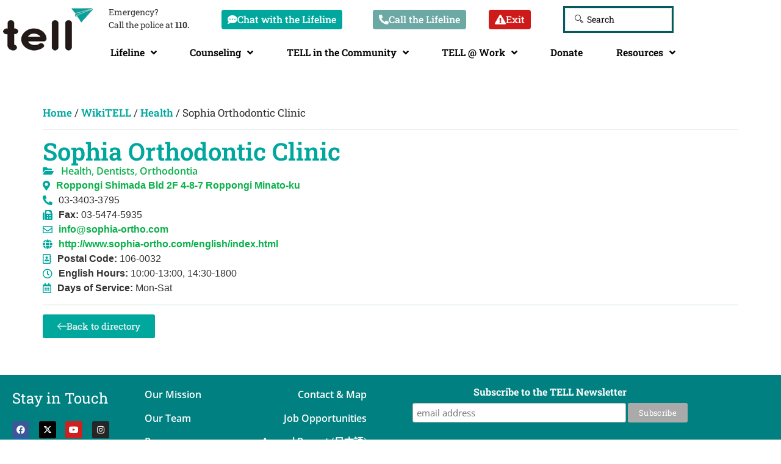

--- FILE ---
content_type: text/css
request_url: https://telljp.com/wp-content/uploads/elementor/css/post-7280.css?ver=1768276920
body_size: 108
content:
.elementor-kit-7280{--e-global-color-primary:#888888;--e-global-color-secondary:#888888;--e-global-color-text:#333333;--e-global-color-accent:#00A79D;--e-global-color-f5f0f13:#E5F0EF;--e-global-color-a0f3a07:#6D2D91;--e-global-color-c25a7f6:#0AB14B;--e-global-color-7da24a3:#FF0000;--e-global-color-0259457:#FFEEEE;--e-global-color-b90236e:#3E7EC1;--e-global-typography-primary-font-family:"Roboto Slab";--e-global-typography-primary-font-weight:600;--e-global-typography-secondary-font-family:"Roboto Slab";--e-global-typography-secondary-font-weight:400;--e-global-typography-text-font-family:"Open Sans";--e-global-typography-text-font-weight:400;--e-global-typography-accent-font-family:"Roboto Slab";--e-global-typography-accent-font-weight:500;}.elementor-kit-7280 e-page-transition{background-color:#FFBC7D;}.elementor-kit-7280 a{color:var( --e-global-color-c25a7f6 );font-weight:600;}.elementor-kit-7280 h2{color:#333333BA;font-family:"Roboto Slab", Sans-serif;font-size:30px;font-weight:500;line-height:45px;}.elementor-kit-7280 h3{color:#333333B5;font-family:"Roboto Slab", Sans-serif;font-size:24px;font-weight:500;line-height:36px;}.elementor-kit-7280 h4{color:var( --e-global-color-secondary );font-family:"Roboto Slab", Sans-serif;font-size:18px;}.elementor-section.elementor-section-boxed > .elementor-container{max-width:1140px;}.e-con{--container-max-width:1140px;}.elementor-widget:not(:last-child){margin-block-end:20px;}.elementor-element{--widgets-spacing:20px 20px;--widgets-spacing-row:20px;--widgets-spacing-column:20px;}{}h1.entry-title{display:var(--page-title-display);}@media(max-width:1024px){.elementor-section.elementor-section-boxed > .elementor-container{max-width:1024px;}.e-con{--container-max-width:1024px;}}@media(max-width:767px){.elementor-kit-7280 h2{font-size:26px;line-height:1.2em;}.elementor-section.elementor-section-boxed > .elementor-container{max-width:767px;}.e-con{--container-max-width:767px;}}

--- FILE ---
content_type: text/css
request_url: https://telljp.com/wp-content/uploads/elementor/css/post-7385.css?ver=1768276920
body_size: 2842
content:
.elementor-7385 .elementor-element.elementor-element-3a083ac > .elementor-container > .elementor-column > .elementor-widget-wrap{align-content:center;align-items:center;}.elementor-7385 .elementor-element.elementor-element-3a083ac:not(.elementor-motion-effects-element-type-background), .elementor-7385 .elementor-element.elementor-element-3a083ac > .elementor-motion-effects-container > .elementor-motion-effects-layer{background-color:#FFFFFF;}.elementor-7385 .elementor-element.elementor-element-3a083ac{transition:background 0.3s, border 0.3s, border-radius 0.3s, box-shadow 0.3s;margin-top:0px;margin-bottom:0px;padding:0px 0px 16px 0px;z-index:999;}.elementor-7385 .elementor-element.elementor-element-3a083ac > .elementor-background-overlay{transition:background 0.3s, border-radius 0.3s, opacity 0.3s;}.elementor-widget-theme-site-logo .widget-image-caption{color:var( --e-global-color-text );font-family:var( --e-global-typography-text-font-family ), Sans-serif;font-weight:var( --e-global-typography-text-font-weight );}.elementor-7385 .elementor-element.elementor-element-97cf33d > .elementor-widget-container{padding:5px 5px 5px 5px;}.elementor-7385 .elementor-element.elementor-element-97cf33d.elementor-element{--flex-grow:0;--flex-shrink:0;}.elementor-7385 .elementor-element.elementor-element-97cf33d{text-align:center;}.elementor-7385 .elementor-element.elementor-element-97cf33d img{width:100%;max-width:100%;}.elementor-7385 .elementor-element.elementor-element-62a3b9f > .elementor-element-populated{margin:-6px -6px -6px -6px;--e-column-margin-right:-6px;--e-column-margin-left:-6px;padding:0px 0px 0px 0px;}.elementor-7385 .elementor-element.elementor-element-84247ed > .elementor-container > .elementor-column > .elementor-widget-wrap{align-content:center;align-items:center;}.elementor-7385 .elementor-element.elementor-element-de4e6d0 > .elementor-widget-wrap > .elementor-widget:not(.elementor-widget__width-auto):not(.elementor-widget__width-initial):not(:last-child):not(.elementor-absolute){margin-block-end:0px;}.elementor-7385 .elementor-element.elementor-element-de4e6d0 > .elementor-element-populated{margin:10px 0px 0px 6px;--e-column-margin-right:0px;--e-column-margin-left:6px;}.elementor-widget-text-editor{font-family:var( --e-global-typography-text-font-family ), Sans-serif;font-weight:var( --e-global-typography-text-font-weight );color:var( --e-global-color-text );}.elementor-widget-text-editor.elementor-drop-cap-view-stacked .elementor-drop-cap{background-color:var( --e-global-color-primary );}.elementor-widget-text-editor.elementor-drop-cap-view-framed .elementor-drop-cap, .elementor-widget-text-editor.elementor-drop-cap-view-default .elementor-drop-cap{color:var( --e-global-color-primary );border-color:var( --e-global-color-primary );}.elementor-7385 .elementor-element.elementor-element-fa2cf34 > .elementor-widget-container{margin:0px 0px 0px 0px;padding:0px 00px 0px 13px;}.elementor-7385 .elementor-element.elementor-element-fa2cf34.elementor-element{--flex-grow:0;--flex-shrink:0;}.elementor-7385 .elementor-element.elementor-element-fa2cf34{column-gap:0px;text-align:start;font-family:"Roboto Slab", Sans-serif;font-size:14px;font-weight:400;}.elementor-widget-icon.elementor-view-stacked .elementor-icon{background-color:var( --e-global-color-primary );}.elementor-widget-icon.elementor-view-framed .elementor-icon, .elementor-widget-icon.elementor-view-default .elementor-icon{color:var( --e-global-color-primary );border-color:var( --e-global-color-primary );}.elementor-widget-icon.elementor-view-framed .elementor-icon, .elementor-widget-icon.elementor-view-default .elementor-icon svg{fill:var( --e-global-color-primary );}.elementor-7385 .elementor-element.elementor-element-e729c9d .elementor-icon-wrapper{text-align:center;}.elementor-7385 .elementor-element.elementor-element-e729c9d.elementor-view-stacked .elementor-icon{background-color:var( --e-global-color-text );}.elementor-7385 .elementor-element.elementor-element-e729c9d.elementor-view-framed .elementor-icon, .elementor-7385 .elementor-element.elementor-element-e729c9d.elementor-view-default .elementor-icon{color:var( --e-global-color-text );border-color:var( --e-global-color-text );}.elementor-7385 .elementor-element.elementor-element-e729c9d.elementor-view-framed .elementor-icon, .elementor-7385 .elementor-element.elementor-element-e729c9d.elementor-view-default .elementor-icon svg{fill:var( --e-global-color-text );}.elementor-widget-nav-menu .elementor-nav-menu .elementor-item{font-family:var( --e-global-typography-primary-font-family ), Sans-serif;font-weight:var( --e-global-typography-primary-font-weight );}.elementor-widget-nav-menu .elementor-nav-menu--main .elementor-item{color:var( --e-global-color-text );fill:var( --e-global-color-text );}.elementor-widget-nav-menu .elementor-nav-menu--main .elementor-item:hover,
					.elementor-widget-nav-menu .elementor-nav-menu--main .elementor-item.elementor-item-active,
					.elementor-widget-nav-menu .elementor-nav-menu--main .elementor-item.highlighted,
					.elementor-widget-nav-menu .elementor-nav-menu--main .elementor-item:focus{color:var( --e-global-color-accent );fill:var( --e-global-color-accent );}.elementor-widget-nav-menu .elementor-nav-menu--main:not(.e--pointer-framed) .elementor-item:before,
					.elementor-widget-nav-menu .elementor-nav-menu--main:not(.e--pointer-framed) .elementor-item:after{background-color:var( --e-global-color-accent );}.elementor-widget-nav-menu .e--pointer-framed .elementor-item:before,
					.elementor-widget-nav-menu .e--pointer-framed .elementor-item:after{border-color:var( --e-global-color-accent );}.elementor-widget-nav-menu{--e-nav-menu-divider-color:var( --e-global-color-text );}.elementor-widget-nav-menu .elementor-nav-menu--dropdown .elementor-item, .elementor-widget-nav-menu .elementor-nav-menu--dropdown  .elementor-sub-item{font-family:var( --e-global-typography-accent-font-family ), Sans-serif;font-weight:var( --e-global-typography-accent-font-weight );}.elementor-7385 .elementor-element.elementor-element-dbd5f1e.elementor-element{--flex-grow:0;--flex-shrink:0;}.elementor-7385 .elementor-element.elementor-element-dbd5f1e .elementor-menu-toggle{margin:0 auto;background-color:var( --e-global-color-accent );}.elementor-7385 .elementor-element.elementor-element-dbd5f1e .elementor-nav-menu--main .elementor-item{padding-left:16.5px;padding-right:16.5px;padding-top:6px;padding-bottom:6px;}.elementor-7385 .elementor-element.elementor-element-dbd5f1e{--e-nav-menu-horizontal-menu-item-margin:calc( 0px / 2 );}.elementor-7385 .elementor-element.elementor-element-dbd5f1e .elementor-nav-menu--main:not(.elementor-nav-menu--layout-horizontal) .elementor-nav-menu > li:not(:last-child){margin-bottom:0px;}.elementor-7385 .elementor-element.elementor-element-dbd5f1e .elementor-nav-menu--dropdown a, .elementor-7385 .elementor-element.elementor-element-dbd5f1e .elementor-menu-toggle{color:#000000;fill:#000000;}.elementor-7385 .elementor-element.elementor-element-dbd5f1e .elementor-nav-menu--dropdown{background-color:#FFFFFF;}.elementor-7385 .elementor-element.elementor-element-dbd5f1e .elementor-nav-menu--dropdown a:hover,
					.elementor-7385 .elementor-element.elementor-element-dbd5f1e .elementor-nav-menu--dropdown a:focus,
					.elementor-7385 .elementor-element.elementor-element-dbd5f1e .elementor-nav-menu--dropdown a.elementor-item-active,
					.elementor-7385 .elementor-element.elementor-element-dbd5f1e .elementor-nav-menu--dropdown a.highlighted,
					.elementor-7385 .elementor-element.elementor-element-dbd5f1e .elementor-menu-toggle:hover,
					.elementor-7385 .elementor-element.elementor-element-dbd5f1e .elementor-menu-toggle:focus{color:#FFFFFF;}.elementor-7385 .elementor-element.elementor-element-dbd5f1e .elementor-nav-menu--dropdown a:hover,
					.elementor-7385 .elementor-element.elementor-element-dbd5f1e .elementor-nav-menu--dropdown a:focus,
					.elementor-7385 .elementor-element.elementor-element-dbd5f1e .elementor-nav-menu--dropdown a.elementor-item-active,
					.elementor-7385 .elementor-element.elementor-element-dbd5f1e .elementor-nav-menu--dropdown a.highlighted{background-color:#008080;}.elementor-7385 .elementor-element.elementor-element-dbd5f1e .elementor-nav-menu--dropdown a.elementor-item-active{background-color:var( --e-global-color-accent );}.elementor-7385 .elementor-element.elementor-element-dbd5f1e .elementor-nav-menu--dropdown .elementor-item, .elementor-7385 .elementor-element.elementor-element-dbd5f1e .elementor-nav-menu--dropdown  .elementor-sub-item{font-family:"Roboto Slab", Sans-serif;font-weight:500;}.elementor-7385 .elementor-element.elementor-element-dbd5f1e .elementor-nav-menu--main > .elementor-nav-menu > li > .elementor-nav-menu--dropdown, .elementor-7385 .elementor-element.elementor-element-dbd5f1e .elementor-nav-menu__container.elementor-nav-menu--dropdown{margin-top:0px !important;}.elementor-7385 .elementor-element.elementor-element-dbd5f1e div.elementor-menu-toggle{color:var( --e-global-color-f5f0f13 );}.elementor-7385 .elementor-element.elementor-element-dbd5f1e div.elementor-menu-toggle svg{fill:var( --e-global-color-f5f0f13 );}.elementor-7385 .elementor-element.elementor-element-07c1f2c > .elementor-element-populated{padding:0px 0px 0px 0px;}.elementor-widget-button .elementor-button{background-color:var( --e-global-color-accent );font-family:var( --e-global-typography-accent-font-family ), Sans-serif;font-weight:var( --e-global-typography-accent-font-weight );}.elementor-7385 .elementor-element.elementor-element-f10d91b .elementor-button{background-color:#00A79D;font-family:"Roboto Slab", Sans-serif;font-size:16px;font-weight:500;fill:#FFFFFF;color:#FFFFFF;border-radius:4px 4px 4px 4px;padding:8px 10px 8px 10px;}.elementor-7385 .elementor-element.elementor-element-f10d91b{width:var( --container-widget-width, 99.424% );max-width:99.424%;--container-widget-width:99.424%;--container-widget-flex-grow:0;}.elementor-7385 .elementor-element.elementor-element-f10d91b > .elementor-widget-container{padding:0px 0px 0px 0px;}.elementor-7385 .elementor-element.elementor-element-f10d91b.elementor-element{--flex-grow:0;--flex-shrink:0;}.elementor-7385 .elementor-element.elementor-element-f10d91b .elementor-button-content-wrapper{flex-direction:row;}.elementor-7385 .elementor-element.elementor-element-f10d91b .elementor-button .elementor-button-content-wrapper{gap:18px;}.elementor-7385 .elementor-element.elementor-element-bfda018 > .elementor-element-populated{padding:0px 0px 0px 0px;}.elementor-7385 .elementor-element.elementor-element-d6d1160 .elementor-button{background-color:#6CA8A4;font-family:"Roboto Slab", Sans-serif;font-size:16px;font-weight:500;fill:#FFFFFF;color:#FFFFFF;border-radius:4px 4px 4px 4px;padding:8px 10px 8px 10px;}.elementor-7385 .elementor-element.elementor-element-d6d1160{width:var( --container-widget-width, 99.423% );max-width:99.423%;--container-widget-width:99.423%;--container-widget-flex-grow:0;}.elementor-7385 .elementor-element.elementor-element-d6d1160 > .elementor-widget-container{padding:0px 0px 0px 0px;}.elementor-7385 .elementor-element.elementor-element-d6d1160.elementor-element{--flex-grow:0;--flex-shrink:0;}.elementor-7385 .elementor-element.elementor-element-d6d1160 .elementor-button-content-wrapper{flex-direction:row;}.elementor-7385 .elementor-element.elementor-element-d6d1160 .elementor-button .elementor-button-content-wrapper{gap:18px;}.elementor-7385 .elementor-element.elementor-element-0da36ab:not(.elementor-motion-effects-element-type-background) > .elementor-widget-wrap, .elementor-7385 .elementor-element.elementor-element-0da36ab > .elementor-widget-wrap > .elementor-motion-effects-container > .elementor-motion-effects-layer{background-color:#FFFFFF;}.elementor-7385 .elementor-element.elementor-element-0da36ab > .elementor-element-populated{transition:background 0.3s, border 0.3s, border-radius 0.3s, box-shadow 0.3s;padding:0px 0px 0px 0px;}.elementor-7385 .elementor-element.elementor-element-0da36ab > .elementor-element-populated > .elementor-background-overlay{transition:background 0.3s, border-radius 0.3s, opacity 0.3s;}.elementor-7385 .elementor-element.elementor-element-4735714 .elementor-button{background-color:#CF1A1A;font-family:"Roboto Slab", Sans-serif;font-size:16px;font-weight:500;fill:#FFFFFF;color:#FFFFFF;border-radius:4px 4px 4px 4px;padding:8px 10px 8px 10px;}.elementor-7385 .elementor-element.elementor-element-4735714{width:var( --container-widget-width, 99.423% );max-width:99.423%;--container-widget-width:99.423%;--container-widget-flex-grow:0;}.elementor-7385 .elementor-element.elementor-element-4735714 > .elementor-widget-container{padding:0px 0px 0px 0px;}.elementor-7385 .elementor-element.elementor-element-4735714.elementor-element{--flex-grow:0;--flex-shrink:0;}.elementor-7385 .elementor-element.elementor-element-4735714 .elementor-button-content-wrapper{flex-direction:row;}.elementor-7385 .elementor-element.elementor-element-4735714 .elementor-button .elementor-button-content-wrapper{gap:18px;}.elementor-widget-jet-ajax-search .jet-search-title-fields__item-label{font-family:var( --e-global-typography-text-font-family ), Sans-serif;font-weight:var( --e-global-typography-text-font-weight );}.elementor-widget-jet-ajax-search .jet-search-title-fields__item-value{font-family:var( --e-global-typography-text-font-family ), Sans-serif;font-weight:var( --e-global-typography-text-font-weight );}.elementor-widget-jet-ajax-search .jet-search-content-fields__item-label{font-family:var( --e-global-typography-text-font-family ), Sans-serif;font-weight:var( --e-global-typography-text-font-weight );}.elementor-widget-jet-ajax-search .jet-search-content-fields__item-value{font-family:var( --e-global-typography-text-font-family ), Sans-serif;font-weight:var( --e-global-typography-text-font-weight );}.elementor-7385 .elementor-element.elementor-element-1227f6c .jet-ajax-search__source-results-item_icon svg{width:24px;}.elementor-7385 .elementor-element.elementor-element-1227f6c .jet-ajax-search__source-results-item_icon{font-size:24px;}.elementor-7385 .elementor-element.elementor-element-1227f6c.elementor-element{--flex-grow:0;--flex-shrink:0;}.elementor-7385 .elementor-element.elementor-element-1227f6c .jet-ajax-search__form{border-style:solid;border-color:#055B5B;border-radius:0px 0px 0px 0px;}.elementor-7385 .elementor-element.elementor-element-1227f6c .jet-ajax-search__field{font-family:"Roboto Slab", Sans-serif;}.elementor-7385 .elementor-element.elementor-element-1227f6c .jet-ajax-search__results-area{box-shadow:0px 0px 10px 0px rgba(0,0,0,0.5);}.elementor-7385 .elementor-element.elementor-element-1227f6c .jet-ajax-search__item-title{color:#000000;font-size:12px;}.elementor-7385 .elementor-element.elementor-element-1227f6c .jet-ajax-search__item-content{color:#000000;font-size:12px;}.elementor-7385 .elementor-element.elementor-element-1227f6c .jet-ajax-search__results-count{font-size:12px;color:#000000;}.elementor-7385 .elementor-element.elementor-element-1227f6c .jet-ajax-search__full-results{font-size:12px;color:#000000;}.elementor-7385 .elementor-element.elementor-element-1227f6c .jet-ajax-search__number-button{font-size:12px;}.elementor-7385 .elementor-element.elementor-element-1227f6c .jet-ajax-search__source-results-holder-title{color:#000000;}.elementor-7385 .elementor-element.elementor-element-041e4d4.elementor-element{--flex-grow:0;--flex-shrink:0;}.elementor-7385 .elementor-element.elementor-element-041e4d4{z-index:0;--e-nav-menu-horizontal-menu-item-margin:calc( 0px / 2 );}.elementor-7385 .elementor-element.elementor-element-041e4d4 .elementor-menu-toggle{margin:0 auto;}.elementor-7385 .elementor-element.elementor-element-041e4d4 .elementor-nav-menu .elementor-item{font-family:"Roboto Slab", Sans-serif;font-weight:600;}.elementor-7385 .elementor-element.elementor-element-041e4d4 .elementor-nav-menu--main .elementor-item{color:#000000;fill:#000000;padding-left:13px;padding-right:13px;padding-top:6px;padding-bottom:6px;}.elementor-7385 .elementor-element.elementor-element-041e4d4 .elementor-nav-menu--main .elementor-item:hover,
					.elementor-7385 .elementor-element.elementor-element-041e4d4 .elementor-nav-menu--main .elementor-item.elementor-item-active,
					.elementor-7385 .elementor-element.elementor-element-041e4d4 .elementor-nav-menu--main .elementor-item.highlighted,
					.elementor-7385 .elementor-element.elementor-element-041e4d4 .elementor-nav-menu--main .elementor-item:focus{color:#00A79D;fill:#00A79D;}.elementor-7385 .elementor-element.elementor-element-041e4d4 .elementor-nav-menu--main:not(.elementor-nav-menu--layout-horizontal) .elementor-nav-menu > li:not(:last-child){margin-bottom:0px;}.elementor-7385 .elementor-element.elementor-element-041e4d4 .elementor-nav-menu--dropdown a, .elementor-7385 .elementor-element.elementor-element-041e4d4 .elementor-menu-toggle{color:#000000;fill:#000000;}.elementor-7385 .elementor-element.elementor-element-041e4d4 .elementor-nav-menu--dropdown{background-color:#FFFFFF;}.elementor-7385 .elementor-element.elementor-element-041e4d4 .elementor-nav-menu--dropdown a:hover,
					.elementor-7385 .elementor-element.elementor-element-041e4d4 .elementor-nav-menu--dropdown a:focus,
					.elementor-7385 .elementor-element.elementor-element-041e4d4 .elementor-nav-menu--dropdown a.elementor-item-active,
					.elementor-7385 .elementor-element.elementor-element-041e4d4 .elementor-nav-menu--dropdown a.highlighted,
					.elementor-7385 .elementor-element.elementor-element-041e4d4 .elementor-menu-toggle:hover,
					.elementor-7385 .elementor-element.elementor-element-041e4d4 .elementor-menu-toggle:focus{color:#FFFFFF;}.elementor-7385 .elementor-element.elementor-element-041e4d4 .elementor-nav-menu--dropdown a:hover,
					.elementor-7385 .elementor-element.elementor-element-041e4d4 .elementor-nav-menu--dropdown a:focus,
					.elementor-7385 .elementor-element.elementor-element-041e4d4 .elementor-nav-menu--dropdown a.elementor-item-active,
					.elementor-7385 .elementor-element.elementor-element-041e4d4 .elementor-nav-menu--dropdown a.highlighted{background-color:#008080;}.elementor-7385 .elementor-element.elementor-element-041e4d4 .elementor-nav-menu--dropdown .elementor-item, .elementor-7385 .elementor-element.elementor-element-041e4d4 .elementor-nav-menu--dropdown  .elementor-sub-item{font-family:"Roboto Slab", Sans-serif;font-weight:500;}.elementor-7385 .elementor-element.elementor-element-041e4d4 .elementor-nav-menu--main > .elementor-nav-menu > li > .elementor-nav-menu--dropdown, .elementor-7385 .elementor-element.elementor-element-041e4d4 .elementor-nav-menu__container.elementor-nav-menu--dropdown{margin-top:0px !important;}.elementor-theme-builder-content-area{height:400px;}.elementor-location-header:before, .elementor-location-footer:before{content:"";display:table;clear:both;}@media(max-width:1024px){.elementor-7385 .elementor-element.elementor-element-de4e6d0.elementor-column > .elementor-widget-wrap{justify-content:space-between;}.elementor-7385 .elementor-element.elementor-element-de4e6d0 > .elementor-widget-wrap > .elementor-widget:not(.elementor-widget__width-auto):not(.elementor-widget__width-initial):not(:last-child):not(.elementor-absolute){margin-block-end:0px;}.elementor-7385 .elementor-element.elementor-element-de4e6d0 > .elementor-element-populated{margin:10px 0px -17px 0px;--e-column-margin-right:0px;--e-column-margin-left:0px;padding:0px 0px 0px 0px;}.elementor-7385 .elementor-element.elementor-element-fa2cf34{width:var( --container-widget-width, 70% );max-width:70%;--container-widget-width:70%;--container-widget-flex-grow:0;}.elementor-7385 .elementor-element.elementor-element-fa2cf34 > .elementor-widget-container{margin:0px 0px 0px 0px;padding:-1px -1px -1px -1px;}.elementor-7385 .elementor-element.elementor-element-fa2cf34.elementor-element{--align-self:center;}.elementor-7385 .elementor-element.elementor-element-dbd5f1e{width:var( --container-widget-width, 30px );max-width:30px;--container-widget-width:30px;--container-widget-flex-grow:0;}.elementor-7385 .elementor-element.elementor-element-dbd5f1e .elementor-nav-menu--main > .elementor-nav-menu > li > .elementor-nav-menu--dropdown, .elementor-7385 .elementor-element.elementor-element-dbd5f1e .elementor-nav-menu__container.elementor-nav-menu--dropdown{margin-top:82px !important;}.elementor-7385 .elementor-element.elementor-element-07c1f2c > .elementor-element-populated{padding:0px 0px 0px 6px;}.elementor-7385 .elementor-element.elementor-element-f10d91b .elementor-button{font-size:12px;}.elementor-7385 .elementor-element.elementor-element-bfda018 > .elementor-element-populated{padding:0px 0px 0px 5px;}.elementor-7385 .elementor-element.elementor-element-d6d1160{width:var( --container-widget-width, 164.398px );max-width:164.398px;--container-widget-width:164.398px;--container-widget-flex-grow:0;}.elementor-7385 .elementor-element.elementor-element-d6d1160 .elementor-button{font-size:12px;}.elementor-7385 .elementor-element.elementor-element-0da36ab > .elementor-element-populated{padding:0px 0px 0px 3px;}.elementor-7385 .elementor-element.elementor-element-4735714{width:var( --container-widget-width, 110.383px );max-width:110.383px;--container-widget-width:110.383px;--container-widget-flex-grow:0;}.elementor-7385 .elementor-element.elementor-element-4735714 > .elementor-widget-container{padding:0px 0px 0px 5px;}.elementor-7385 .elementor-element.elementor-element-4735714 .elementor-button{font-size:12px;}}@media(min-width:768px){.elementor-7385 .elementor-element.elementor-element-a5169c5{width:14%;}.elementor-7385 .elementor-element.elementor-element-62a3b9f{width:86%;}.elementor-7385 .elementor-element.elementor-element-07c1f2c{width:22.997%;}.elementor-7385 .elementor-element.elementor-element-bfda018{width:23%;}.elementor-7385 .elementor-element.elementor-element-0da36ab{width:12%;}.elementor-7385 .elementor-element.elementor-element-f81de6a{width:19.469%;}}@media(max-width:1024px) and (min-width:768px){.elementor-7385 .elementor-element.elementor-element-a5169c5{width:19%;}.elementor-7385 .elementor-element.elementor-element-62a3b9f{width:75%;}.elementor-7385 .elementor-element.elementor-element-de4e6d0{width:100%;}.elementor-7385 .elementor-element.elementor-element-07c1f2c{width:32%;}.elementor-7385 .elementor-element.elementor-element-bfda018{width:25%;}.elementor-7385 .elementor-element.elementor-element-0da36ab{width:16%;}.elementor-7385 .elementor-element.elementor-element-f81de6a{width:22%;}}@media(max-width:767px){.elementor-7385 .elementor-element.elementor-element-3a083ac{padding:5px 5px 5px 5px;}.elementor-7385 .elementor-element.elementor-element-a5169c5{width:35%;}.elementor-bc-flex-widget .elementor-7385 .elementor-element.elementor-element-a5169c5.elementor-column .elementor-widget-wrap{align-items:flex-start;}.elementor-7385 .elementor-element.elementor-element-a5169c5.elementor-column.elementor-element[data-element_type="column"] > .elementor-widget-wrap.elementor-element-populated{align-content:flex-start;align-items:flex-start;}.elementor-7385 .elementor-element.elementor-element-a5169c5 > .elementor-element-populated{margin:0px 0px 0px 0px;--e-column-margin-right:0px;--e-column-margin-left:0px;padding:0px 1px 0px 0px;}.elementor-7385 .elementor-element.elementor-element-97cf33d{width:var( --container-widget-width, 118.5px );max-width:118.5px;--container-widget-width:118.5px;--container-widget-flex-grow:0;}.elementor-7385 .elementor-element.elementor-element-97cf33d > .elementor-widget-container{margin:0px 0px 0px 0px;}.elementor-7385 .elementor-element.elementor-element-62a3b9f{width:100%;}.elementor-7385 .elementor-element.elementor-element-62a3b9f > .elementor-element-populated{margin:0px 0px 0px 0px;--e-column-margin-right:0px;--e-column-margin-left:0px;padding:0px 0px 0px 0px;}.elementor-7385 .elementor-element.elementor-element-84247ed > .elementor-container{max-width:500px;}.elementor-7385 .elementor-element.elementor-element-84247ed{margin-top:0px;margin-bottom:0px;padding:0px 0px 00px 0px;}.elementor-7385 .elementor-element.elementor-element-de4e6d0{width:100%;}.elementor-7385 .elementor-element.elementor-element-de4e6d0.elementor-column > .elementor-widget-wrap{justify-content:space-between;}.elementor-7385 .elementor-element.elementor-element-de4e6d0 > .elementor-widget-wrap > .elementor-widget:not(.elementor-widget__width-auto):not(.elementor-widget__width-initial):not(:last-child):not(.elementor-absolute){margin-block-end:0px;}.elementor-7385 .elementor-element.elementor-element-de4e6d0 > .elementor-element-populated{margin:000px 000px 000px 000px;--e-column-margin-right:000px;--e-column-margin-left:000px;padding:0px 0px 13px 0px;}.elementor-7385 .elementor-element.elementor-element-fa2cf34{width:var( --container-widget-width, 75% );max-width:75%;--container-widget-width:75%;--container-widget-flex-grow:0;column-gap:0px;text-align:start;font-size:12px;line-height:1em;}.elementor-7385 .elementor-element.elementor-element-fa2cf34 > .elementor-widget-container{margin:-59px 0px 0px 118px;padding:3px 3px 3px 3px;}.elementor-7385 .elementor-element.elementor-element-fa2cf34 p{margin-block-end:3px;}.elementor-7385 .elementor-element.elementor-element-e729c9d{width:var( --container-widget-width, 47px );max-width:47px;--container-widget-width:47px;--container-widget-flex-grow:0;}.elementor-7385 .elementor-element.elementor-element-e729c9d > .elementor-widget-container{margin:-61px -32px 0px 1px;}.elementor-7385 .elementor-element.elementor-element-e729c9d .elementor-icon-wrapper{text-align:end;}.elementor-7385 .elementor-element.elementor-element-e729c9d .elementor-icon{font-size:23px;}.elementor-7385 .elementor-element.elementor-element-e729c9d .elementor-icon svg{height:23px;}.elementor-7385 .elementor-element.elementor-element-dbd5f1e{width:var( --container-widget-width, 35px );max-width:35px;--container-widget-width:35px;--container-widget-flex-grow:0;--nav-menu-icon-size:20px;}.elementor-7385 .elementor-element.elementor-element-dbd5f1e > .elementor-widget-container{margin:-19px 0px 0px 0px;}.elementor-7385 .elementor-element.elementor-element-dbd5f1e .elementor-nav-menu--main > .elementor-nav-menu > li > .elementor-nav-menu--dropdown, .elementor-7385 .elementor-element.elementor-element-dbd5f1e .elementor-nav-menu__container.elementor-nav-menu--dropdown{margin-top:50px !important;}.elementor-7385 .elementor-element.elementor-element-07c1f2c{width:25%;}.elementor-7385 .elementor-element.elementor-element-07c1f2c > .elementor-element-populated{margin:-65px 0px 0px 114px;--e-column-margin-right:0px;--e-column-margin-left:114px;}.elementor-7385 .elementor-element.elementor-element-f10d91b{width:var( --container-widget-width, 41.52px );max-width:41.52px;--container-widget-width:41.52px;--container-widget-flex-grow:0;}.elementor-7385 .elementor-element.elementor-element-f10d91b > .elementor-widget-container{margin:8px 7px 0px 0px;}.elementor-7385 .elementor-element.elementor-element-f10d91b .elementor-button{font-size:13px;padding:6px 0px 6px 14px;}.elementor-7385 .elementor-element.elementor-element-bfda018{width:25%;}.elementor-7385 .elementor-element.elementor-element-bfda018 > .elementor-element-populated{margin:-65px 0px 0px 89px;--e-column-margin-right:0px;--e-column-margin-left:89px;}.elementor-7385 .elementor-element.elementor-element-d6d1160 > .elementor-widget-container{margin:8px 7px 0px 0px;}.elementor-7385 .elementor-element.elementor-element-d6d1160{--container-widget-width:41.52px;--container-widget-flex-grow:0;width:var( --container-widget-width, 41.52px );max-width:41.52px;}.elementor-7385 .elementor-element.elementor-element-d6d1160 .elementor-button{font-size:13px;padding:6px 0px 6px 15px;}.elementor-7385 .elementor-element.elementor-element-0da36ab{width:25%;}.elementor-7385 .elementor-element.elementor-element-0da36ab > .elementor-element-populated{margin:-65px 0px 0px 60px;--e-column-margin-right:0px;--e-column-margin-left:60px;}.elementor-7385 .elementor-element.elementor-element-4735714 > .elementor-widget-container{margin:8px 7px 0px 0px;}.elementor-7385 .elementor-element.elementor-element-4735714{--container-widget-width:41.52px;--container-widget-flex-grow:0;width:var( --container-widget-width, 41.52px );max-width:41.52px;}.elementor-7385 .elementor-element.elementor-element-4735714 .elementor-button{font-size:13px;border-radius:4px 4px 4px 4px;padding:6px 0px 6px 15px;}.elementor-7385 .elementor-element.elementor-element-f81de6a{width:15%;}.elementor-7385 .elementor-element.elementor-element-f81de6a > .elementor-element-populated{margin:-25px 0px 0px 152px;--e-column-margin-right:0px;--e-column-margin-left:152px;padding:0px 0px 0px 011px;}.elementor-7385 .elementor-element.elementor-element-1227f6c{width:var( --container-widget-width, 37px );max-width:37px;--container-widget-width:37px;--container-widget-flex-grow:0;}.elementor-7385 .elementor-element.elementor-element-1227f6c.elementor-element{--flex-grow:0;--flex-shrink:0;}.elementor-7385 .elementor-element.elementor-element-1227f6c .jet-ajax-search__form{padding:0px 0px 0px 0px;}.elementor-7385 .elementor-element.elementor-element-041e4d4{width:var( --container-widget-width, 225.5px );max-width:225.5px;--container-widget-width:225.5px;--container-widget-flex-grow:0;}}/* Start custom CSS */@media (min-width:1000px){
    .sub-menu{
        width: 250px !important;
    }
    .sub-menu a{
        white-space: break-spaces !important;
    }
}
@media (max-width: 720px){
    .header-icons .elementor-button-text{
        font-size: 0px !important;
    }
    
    .header-icons .elementor-button-icon{
        margin-right: 0 !important;
    }
}


.bold.menu-item a{
    font-weight: 900 !important;
}

.elementor-menu-toggle:focus{
    outline: none !important;
}

.admin-bar #main-header {
    margin-bottom: -82px !important;
}

.jet-ajax-search__results-list-inner{
    align-items: stretch !important;
}/* End custom CSS */

--- FILE ---
content_type: text/css
request_url: https://telljp.com/wp-content/uploads/elementor/css/post-7459.css?ver=1768276920
body_size: 1142
content:
.elementor-7459 .elementor-element.elementor-element-4861dc3:not(.elementor-motion-effects-element-type-background), .elementor-7459 .elementor-element.elementor-element-4861dc3 > .elementor-motion-effects-container > .elementor-motion-effects-layer{background-color:#008080;}.elementor-7459 .elementor-element.elementor-element-4861dc3{transition:background 0.3s, border 0.3s, border-radius 0.3s, box-shadow 0.3s;margin-top:0px;margin-bottom:0px;padding:0px 0px 0px 0px;}.elementor-7459 .elementor-element.elementor-element-4861dc3 > .elementor-background-overlay{transition:background 0.3s, border-radius 0.3s, opacity 0.3s;}.elementor-7459 .elementor-element.elementor-element-ef4ced1:not(.elementor-motion-effects-element-type-background) > .elementor-widget-wrap, .elementor-7459 .elementor-element.elementor-element-ef4ced1 > .elementor-widget-wrap > .elementor-motion-effects-container > .elementor-motion-effects-layer{background-color:#008080;}.elementor-7459 .elementor-element.elementor-element-ef4ced1.elementor-column > .elementor-widget-wrap{justify-content:center;}.elementor-7459 .elementor-element.elementor-element-ef4ced1 > .elementor-widget-wrap > .elementor-widget:not(.elementor-widget__width-auto):not(.elementor-widget__width-initial):not(:last-child):not(.elementor-absolute){margin-block-end:20px;}.elementor-7459 .elementor-element.elementor-element-ef4ced1 > .elementor-element-populated{transition:background 0.3s, border 0.3s, border-radius 0.3s, box-shadow 0.3s;}.elementor-7459 .elementor-element.elementor-element-ef4ced1 > .elementor-element-populated > .elementor-background-overlay{transition:background 0.3s, border-radius 0.3s, opacity 0.3s;}.elementor-widget-heading .elementor-heading-title{font-family:var( --e-global-typography-primary-font-family ), Sans-serif;font-weight:var( --e-global-typography-primary-font-weight );color:var( --e-global-color-primary );}.elementor-7459 .elementor-element.elementor-element-df89519 .elementor-heading-title{font-family:"Roboto Slab", Sans-serif;font-size:24px;font-weight:400;line-height:36px;color:#FFFFFF;}.elementor-7459 .elementor-element.elementor-element-888dd4e{--grid-template-columns:repeat(0, auto);--icon-size:14px;--grid-column-gap:11.5px;--grid-row-gap:0px;}.elementor-7459 .elementor-element.elementor-element-888dd4e .elementor-widget-container{text-align:left;}.elementor-7459 .elementor-element.elementor-element-888dd4e.elementor-element{--align-self:center;--flex-grow:0;--flex-shrink:0;}.elementor-widget-button .elementor-button{background-color:var( --e-global-color-accent );font-family:var( --e-global-typography-accent-font-family ), Sans-serif;font-weight:var( --e-global-typography-accent-font-weight );}.elementor-7459 .elementor-element.elementor-element-cdd4c61 .elementor-button{background-color:#24C131;font-family:"Roboto Slab", Sans-serif;font-size:12px;font-weight:500;fill:#FFFFFF;color:#FFFFFF;}.elementor-7459 .elementor-element.elementor-element-cdd4c61.elementor-element{--flex-grow:0;--flex-shrink:0;}.elementor-widget-text-editor{font-family:var( --e-global-typography-text-font-family ), Sans-serif;font-weight:var( --e-global-typography-text-font-weight );color:var( --e-global-color-text );}.elementor-widget-text-editor.elementor-drop-cap-view-stacked .elementor-drop-cap{background-color:var( --e-global-color-primary );}.elementor-widget-text-editor.elementor-drop-cap-view-framed .elementor-drop-cap, .elementor-widget-text-editor.elementor-drop-cap-view-default .elementor-drop-cap{color:var( --e-global-color-primary );border-color:var( --e-global-color-primary );}.elementor-7459 .elementor-element.elementor-element-643961f{width:auto;max-width:auto;font-family:"Open Sans", Sans-serif;font-weight:400;color:#FFFFFF;}.elementor-7459 .elementor-element.elementor-element-643961f.elementor-element{--flex-grow:0;--flex-shrink:0;}.elementor-7459 .elementor-element.elementor-element-7be0514{width:var( --container-widget-width, 50.369% );max-width:50.369%;--container-widget-width:50.369%;--container-widget-flex-grow:0;font-family:"Open Sans", Sans-serif;font-weight:400;color:#FFFFFF;}.elementor-7459 .elementor-element.elementor-element-7be0514.elementor-element{--flex-grow:0;--flex-shrink:0;}.elementor-7459 .elementor-element.elementor-element-48a43cc .elementor-heading-title{font-family:"Roboto Slab", Sans-serif;font-weight:400;color:#FFFFFF;}.elementor-7459 .elementor-element.elementor-element-8d3455e{--display:grid;--e-con-grid-template-columns:repeat(3, 1fr);--e-con-grid-template-rows:repeat(2, 1fr);--grid-auto-flow:row;}.elementor-7459 .elementor-element.elementor-element-d45b8ee{--grid-template-columns:repeat(0, auto);--grid-column-gap:5px;--grid-row-gap:0px;}.elementor-7459 .elementor-element.elementor-element-d45b8ee .elementor-widget-container{text-align:center;}.elementor-7459 .elementor-element.elementor-element-e75cc97 .elementor-button{background-color:#24C131;font-family:"Roboto Slab", Sans-serif;font-weight:600;fill:#FFFFFF;color:#FFFFFF;}.elementor-7459 .elementor-element.elementor-element-880af9f{--display:grid;--e-con-grid-template-columns:repeat(3, 1fr);--e-con-grid-template-rows:repeat(2, 1fr);--grid-auto-flow:row;}.elementor-7459 .elementor-element.elementor-element-6913fdf{font-family:"Open Sans", Sans-serif;font-weight:400;}.elementor-7459 .elementor-element.elementor-element-2aaffb2{font-family:"Open Sans", Sans-serif;font-weight:400;}.elementor-7459 .elementor-element.elementor-element-38b4190{font-family:"Open Sans", Sans-serif;font-weight:400;}.elementor-7459 .elementor-element.elementor-element-8a60781:not(.elementor-motion-effects-element-type-background), .elementor-7459 .elementor-element.elementor-element-8a60781 > .elementor-motion-effects-container > .elementor-motion-effects-layer{background-color:#008080;}.elementor-7459 .elementor-element.elementor-element-8a60781{transition:background 0.3s, border 0.3s, border-radius 0.3s, box-shadow 0.3s;padding:10px 0px 10px 0px;}.elementor-7459 .elementor-element.elementor-element-8a60781 > .elementor-background-overlay{transition:background 0.3s, border-radius 0.3s, opacity 0.3s;}.elementor-7459 .elementor-element.elementor-element-a9a8a2d.elementor-element{--flex-grow:0;--flex-shrink:0;}.elementor-7459 .elementor-element.elementor-element-a9a8a2d .elementor-heading-title{font-family:"Open Sans", Sans-serif;font-size:14px;font-weight:300;line-height:21px;color:#FFFFFF;}.elementor-theme-builder-content-area{height:400px;}.elementor-location-header:before, .elementor-location-footer:before{content:"";display:table;clear:both;}@media(max-width:1024px){.elementor-7459 .elementor-element.elementor-element-8d3455e{--grid-auto-flow:row;}.elementor-7459 .elementor-element.elementor-element-880af9f{--grid-auto-flow:row;}}@media(min-width:768px){.elementor-7459 .elementor-element.elementor-element-ef4ced1{width:58.158%;}.elementor-7459 .elementor-element.elementor-element-8431379{width:33.751%;}.elementor-7459 .elementor-element.elementor-element-9c8c3cf{width:66.249%;}.elementor-7459 .elementor-element.elementor-element-e24330b{width:41.842%;}}@media(max-width:767px){.elementor-7459 .elementor-element.elementor-element-8431379.elementor-column > .elementor-widget-wrap{justify-content:center;}.elementor-7459 .elementor-element.elementor-element-df89519{text-align:center;}.elementor-7459 .elementor-element.elementor-element-888dd4e .elementor-widget-container{text-align:left;}.elementor-7459 .elementor-element.elementor-element-888dd4e{width:var( --container-widget-width, 159.999px );max-width:159.999px;--container-widget-width:159.999px;--container-widget-flex-grow:0;--icon-size:15px;--grid-column-gap:13px;}.elementor-7459 .elementor-element.elementor-element-cdd4c61{width:var( --container-widget-width, 157.99px );max-width:157.99px;--container-widget-width:157.99px;--container-widget-flex-grow:0;}.elementor-7459 .elementor-element.elementor-element-643961f{width:var( --container-widget-width, 147px );max-width:147px;--container-widget-width:147px;--container-widget-flex-grow:0;text-align:start;font-size:12px;line-height:1em;}.elementor-7459 .elementor-element.elementor-element-7be0514{width:var( --container-widget-width, 172.989px );max-width:172.989px;--container-widget-width:172.989px;--container-widget-flex-grow:0;text-align:end;font-size:12px;line-height:1em;}.elementor-7459 .elementor-element.elementor-element-7be0514 > .elementor-widget-container{margin:0px 0px 0px 0px;}.elementor-7459 .elementor-element.elementor-element-48a43cc{text-align:center;}.elementor-7459 .elementor-element.elementor-element-48a43cc .elementor-heading-title{font-size:24px;}.elementor-7459 .elementor-element.elementor-element-8d3455e{--e-con-grid-template-columns:repeat(2, 1fr);--e-con-grid-template-rows:repeat(1, 1fr);--grid-auto-flow:row;}.elementor-7459 .elementor-element.elementor-element-d45b8ee{--grid-template-columns:repeat(1, auto);--icon-size:12px;}.elementor-7459 .elementor-element.elementor-element-d45b8ee .elementor-widget-container{text-align:center;}.elementor-7459 .elementor-element.elementor-element-d45b8ee > .elementor-widget-container{padding:00px 0px 0px 0px;}.elementor-7459 .elementor-element.elementor-element-d45b8ee.elementor-element{--align-self:center;}.elementor-7459 .elementor-element.elementor-element-e75cc97.elementor-element{--align-self:center;--flex-grow:0;--flex-shrink:0;}.elementor-7459 .elementor-element.elementor-element-e75cc97 .elementor-button{font-size:9px;}.elementor-7459 .elementor-element.elementor-element-880af9f{--e-con-grid-template-columns:repeat(2, 1fr);--e-con-grid-template-rows:repeat(1, 1fr);--grid-auto-flow:row;}.elementor-7459 .elementor-element.elementor-element-6913fdf{font-size:12px;}.elementor-7459 .elementor-element.elementor-element-2aaffb2{font-size:12px;}.elementor-7459 .elementor-element.elementor-element-e24330b > .elementor-element-populated{margin:-15px 0px 0px 0px;--e-column-margin-right:0px;--e-column-margin-left:0px;}.elementor-7459 .elementor-element.elementor-element-b8f1f23 > .elementor-widget-container{margin:0px 0px 0px 0px;}.elementor-7459 .elementor-element.elementor-element-38b4190 > .elementor-widget-container{margin:0px 0px -13px 0px;padding:0px 0px 0px 0px;}.elementor-7459 .elementor-element.elementor-element-38b4190.elementor-element{--align-self:center;}.elementor-7459 .elementor-element.elementor-element-38b4190{font-size:12px;}.elementor-7459 .elementor-element.elementor-element-8a60781{padding:0px 0px 0px 0px;}.elementor-7459 .elementor-element.elementor-element-f7354d6.elementor-column > .elementor-widget-wrap{justify-content:center;}.elementor-7459 .elementor-element.elementor-element-a9a8a2d{width:var( --container-widget-width, 115.98px );max-width:115.98px;--container-widget-width:115.98px;--container-widget-flex-grow:0;text-align:center;}.elementor-7459 .elementor-element.elementor-element-a9a8a2d > .elementor-widget-container{margin:-6px 0px 0px 0px;}.elementor-7459 .elementor-element.elementor-element-a9a8a2d .elementor-heading-title{font-size:10px;line-height:1em;}}

--- FILE ---
content_type: text/css
request_url: https://telljp.com/wp-content/uploads/elementor/css/post-28969.css?ver=1768276920
body_size: 1061
content:
.elementor-28969 .elementor-element.elementor-element-23adeedb{--display:flex;--flex-direction:column;--container-widget-width:100%;--container-widget-height:initial;--container-widget-flex-grow:0;--container-widget-align-self:initial;--flex-wrap-mobile:wrap;--padding-top:60px;--padding-bottom:60px;--padding-left:20px;--padding-right:20px;}.elementor-widget-breadcrumbs{font-family:var( --e-global-typography-secondary-font-family ), Sans-serif;font-weight:var( --e-global-typography-secondary-font-weight );}.elementor-28969 .elementor-element.elementor-element-ace3bb7{font-family:"Roboto Slab", Sans-serif;font-size:17px;font-weight:400;color:var( --e-global-color-text );}.elementor-28969 .elementor-element.elementor-element-ace3bb7 a{color:var( --e-global-color-accent );}.elementor-widget-divider{--divider-color:var( --e-global-color-secondary );}.elementor-widget-divider .elementor-divider__text{color:var( --e-global-color-secondary );font-family:var( --e-global-typography-secondary-font-family ), Sans-serif;font-weight:var( --e-global-typography-secondary-font-weight );}.elementor-widget-divider.elementor-view-stacked .elementor-icon{background-color:var( --e-global-color-secondary );}.elementor-widget-divider.elementor-view-framed .elementor-icon, .elementor-widget-divider.elementor-view-default .elementor-icon{color:var( --e-global-color-secondary );border-color:var( --e-global-color-secondary );}.elementor-widget-divider.elementor-view-framed .elementor-icon, .elementor-widget-divider.elementor-view-default .elementor-icon svg{fill:var( --e-global-color-secondary );}.elementor-28969 .elementor-element.elementor-element-8dbcd8e{--divider-border-style:solid;--divider-color:#E6E6E6;--divider-border-width:1px;}.elementor-28969 .elementor-element.elementor-element-8dbcd8e .elementor-divider-separator{width:100%;}.elementor-28969 .elementor-element.elementor-element-8dbcd8e .elementor-divider{padding-block-start:15px;padding-block-end:15px;}.elementor-widget-theme-post-title .elementor-heading-title{font-family:var( --e-global-typography-primary-font-family ), Sans-serif;font-weight:var( --e-global-typography-primary-font-weight );color:var( --e-global-color-primary );}.elementor-28969 .elementor-element.elementor-element-37ffef48 .elementor-heading-title{font-family:"Roboto Slab", Sans-serif;font-weight:600;color:var( --e-global-color-accent );}.elementor-widget-post-info .elementor-icon-list-item:not(:last-child):after{border-color:var( --e-global-color-text );}.elementor-widget-post-info .elementor-icon-list-icon i{color:var( --e-global-color-primary );}.elementor-widget-post-info .elementor-icon-list-icon svg{fill:var( --e-global-color-primary );}.elementor-widget-post-info .elementor-icon-list-text, .elementor-widget-post-info .elementor-icon-list-text a{color:var( --e-global-color-secondary );}.elementor-widget-post-info .elementor-icon-list-item{font-family:var( --e-global-typography-text-font-family ), Sans-serif;font-weight:var( --e-global-typography-text-font-weight );}.elementor-28969 .elementor-element.elementor-element-6efc8d0 .elementor-icon-list-icon i{color:var( --e-global-color-accent );font-size:16px;}.elementor-28969 .elementor-element.elementor-element-6efc8d0 .elementor-icon-list-icon svg{fill:var( --e-global-color-accent );--e-icon-list-icon-size:16px;}.elementor-28969 .elementor-element.elementor-element-6efc8d0 .elementor-icon-list-icon{width:16px;}body:not(.rtl) .elementor-28969 .elementor-element.elementor-element-6efc8d0 .elementor-icon-list-text{padding-left:14px;}body.rtl .elementor-28969 .elementor-element.elementor-element-6efc8d0 .elementor-icon-list-text{padding-right:14px;}.elementor-28969 .elementor-element.elementor-element-6efc8d0 .elementor-icon-list-text, .elementor-28969 .elementor-element.elementor-element-6efc8d0 .elementor-icon-list-text a{color:var( --e-global-color-c25a7f6 );}.elementor-28969 .elementor-element.elementor-element-6efc8d0 .elementor-icon-list-item{font-family:"Open Sans", Sans-serif;font-weight:400;}.elementor-widget-text-editor{font-family:var( --e-global-typography-text-font-family ), Sans-serif;font-weight:var( --e-global-typography-text-font-weight );color:var( --e-global-color-text );}.elementor-widget-text-editor.elementor-drop-cap-view-stacked .elementor-drop-cap{background-color:var( --e-global-color-primary );}.elementor-widget-text-editor.elementor-drop-cap-view-framed .elementor-drop-cap, .elementor-widget-text-editor.elementor-drop-cap-view-default .elementor-drop-cap{color:var( --e-global-color-primary );border-color:var( --e-global-color-primary );}.elementor-28969 .elementor-element.elementor-element-1586573c{font-family:"Open Sans", Sans-serif;font-weight:400;}.elementor-28969 .elementor-element.elementor-element-218a21f .jet-listing-dynamic-field .jet-listing-dynamic-field__inline-wrap{width:auto;}.elementor-28969 .elementor-element.elementor-element-218a21f .jet-listing-dynamic-field .jet-listing-dynamic-field__content{width:auto;}.elementor-28969 .elementor-element.elementor-element-218a21f .jet-listing-dynamic-field{justify-content:flex-start;}.elementor-28969 .elementor-element.elementor-element-218a21f .jet-listing-dynamic-field__content{text-align:left;}.elementor-28969 .elementor-element.elementor-element-5edace06{--display:flex;--gap:10px 10px;--row-gap:10px;--column-gap:10px;--padding-top:0px;--padding-bottom:0px;--padding-left:0px;--padding-right:0px;}.elementor-28969 .elementor-element.elementor-element-24fbb012 .jet-listing-dynamic-field .jet-listing-dynamic-field__inline-wrap{width:auto;}.elementor-28969 .elementor-element.elementor-element-24fbb012 .jet-listing-dynamic-field .jet-listing-dynamic-field__content{width:auto;}.elementor-28969 .elementor-element.elementor-element-24fbb012 .jet-listing-dynamic-field{justify-content:flex-start;}.elementor-28969 .elementor-element.elementor-element-24fbb012 .jet-listing-dynamic-field__content{text-align:left;}.elementor-28969 .elementor-element.elementor-element-24fbb012 .jet-listing-dynamic-field__icon{color:var( --e-global-color-accent );}.elementor-28969 .elementor-element.elementor-element-24fbb012 .jet-listing-dynamic-field__icon :is(svg, path){fill:var( --e-global-color-accent );}.elementor-28969 .elementor-element.elementor-element-4236d094 .jet-listing-dynamic-field .jet-listing-dynamic-field__inline-wrap{width:auto;}.elementor-28969 .elementor-element.elementor-element-4236d094 .jet-listing-dynamic-field .jet-listing-dynamic-field__content{width:auto;}.elementor-28969 .elementor-element.elementor-element-4236d094 .jet-listing-dynamic-field{justify-content:flex-start;}.elementor-28969 .elementor-element.elementor-element-4236d094 .jet-listing-dynamic-field__content{text-align:left;}.elementor-28969 .elementor-element.elementor-element-4236d094 .jet-listing-dynamic-field__icon{color:var( --e-global-color-accent );}.elementor-28969 .elementor-element.elementor-element-4236d094 .jet-listing-dynamic-field__icon :is(svg, path){fill:var( --e-global-color-accent );}.elementor-28969 .elementor-element.elementor-element-2ef3bcb6 .jet-listing-dynamic-field .jet-listing-dynamic-field__inline-wrap{width:auto;}.elementor-28969 .elementor-element.elementor-element-2ef3bcb6 .jet-listing-dynamic-field .jet-listing-dynamic-field__content{width:auto;}.elementor-28969 .elementor-element.elementor-element-2ef3bcb6 .jet-listing-dynamic-field{justify-content:flex-start;}.elementor-28969 .elementor-element.elementor-element-2ef3bcb6 .jet-listing-dynamic-field__content{text-align:left;}.elementor-28969 .elementor-element.elementor-element-2ef3bcb6 .jet-listing-dynamic-field__icon{color:var( --e-global-color-accent );}.elementor-28969 .elementor-element.elementor-element-2ef3bcb6 .jet-listing-dynamic-field__icon :is(svg, path){fill:var( --e-global-color-accent );}.elementor-28969 .elementor-element.elementor-element-496c5b0e .jet-listing-dynamic-field .jet-listing-dynamic-field__inline-wrap{width:auto;}.elementor-28969 .elementor-element.elementor-element-496c5b0e .jet-listing-dynamic-field .jet-listing-dynamic-field__content{width:auto;}.elementor-28969 .elementor-element.elementor-element-496c5b0e .jet-listing-dynamic-field{justify-content:flex-start;}.elementor-28969 .elementor-element.elementor-element-496c5b0e .jet-listing-dynamic-field__content{text-align:left;}.elementor-28969 .elementor-element.elementor-element-496c5b0e .jet-listing-dynamic-field__icon{color:var( --e-global-color-accent );}.elementor-28969 .elementor-element.elementor-element-496c5b0e .jet-listing-dynamic-field__icon :is(svg, path){fill:var( --e-global-color-accent );}.elementor-28969 .elementor-element.elementor-element-3eb4f234 .jet-listing-dynamic-field .jet-listing-dynamic-field__inline-wrap{width:auto;}.elementor-28969 .elementor-element.elementor-element-3eb4f234 .jet-listing-dynamic-field .jet-listing-dynamic-field__content{width:auto;}.elementor-28969 .elementor-element.elementor-element-3eb4f234 .jet-listing-dynamic-field{justify-content:flex-start;}.elementor-28969 .elementor-element.elementor-element-3eb4f234 .jet-listing-dynamic-field__content{text-align:left;}.elementor-28969 .elementor-element.elementor-element-3eb4f234 .jet-listing-dynamic-field__icon{color:var( --e-global-color-accent );}.elementor-28969 .elementor-element.elementor-element-3eb4f234 .jet-listing-dynamic-field__icon :is(svg, path){fill:var( --e-global-color-accent );}.elementor-28969 .elementor-element.elementor-element-1a5c5a0b .jet-listing-dynamic-field .jet-listing-dynamic-field__inline-wrap{width:auto;}.elementor-28969 .elementor-element.elementor-element-1a5c5a0b .jet-listing-dynamic-field .jet-listing-dynamic-field__content{width:auto;}.elementor-28969 .elementor-element.elementor-element-1a5c5a0b .jet-listing-dynamic-field{justify-content:flex-start;}.elementor-28969 .elementor-element.elementor-element-1a5c5a0b .jet-listing-dynamic-field__content{text-align:left;}.elementor-28969 .elementor-element.elementor-element-1a5c5a0b .jet-listing-dynamic-field__icon{color:var( --e-global-color-accent );}.elementor-28969 .elementor-element.elementor-element-1a5c5a0b .jet-listing-dynamic-field__icon :is(svg, path){fill:var( --e-global-color-accent );}.elementor-28969 .elementor-element.elementor-element-17243884 .jet-listing-dynamic-field .jet-listing-dynamic-field__inline-wrap{width:auto;}.elementor-28969 .elementor-element.elementor-element-17243884 .jet-listing-dynamic-field .jet-listing-dynamic-field__content{width:auto;}.elementor-28969 .elementor-element.elementor-element-17243884 .jet-listing-dynamic-field{justify-content:flex-start;}.elementor-28969 .elementor-element.elementor-element-17243884 .jet-listing-dynamic-field__content{text-align:left;}.elementor-28969 .elementor-element.elementor-element-17243884 .jet-listing-dynamic-field__icon{color:var( --e-global-color-accent );}.elementor-28969 .elementor-element.elementor-element-17243884 .jet-listing-dynamic-field__icon :is(svg, path){fill:var( --e-global-color-accent );}.elementor-28969 .elementor-element.elementor-element-40a0d474 .jet-listing-dynamic-field .jet-listing-dynamic-field__inline-wrap{width:auto;}.elementor-28969 .elementor-element.elementor-element-40a0d474 .jet-listing-dynamic-field .jet-listing-dynamic-field__content{width:auto;}.elementor-28969 .elementor-element.elementor-element-40a0d474 .jet-listing-dynamic-field{justify-content:flex-start;}.elementor-28969 .elementor-element.elementor-element-40a0d474 .jet-listing-dynamic-field__content{text-align:left;}.elementor-28969 .elementor-element.elementor-element-40a0d474 .jet-listing-dynamic-field__icon{color:var( --e-global-color-accent );}.elementor-28969 .elementor-element.elementor-element-40a0d474 .jet-listing-dynamic-field__icon :is(svg, path){fill:var( --e-global-color-accent );}.elementor-28969 .elementor-element.elementor-element-52baa1bf .jet-listing-dynamic-field .jet-listing-dynamic-field__inline-wrap{width:auto;}.elementor-28969 .elementor-element.elementor-element-52baa1bf .jet-listing-dynamic-field .jet-listing-dynamic-field__content{width:auto;}.elementor-28969 .elementor-element.elementor-element-52baa1bf .jet-listing-dynamic-field{justify-content:flex-start;}.elementor-28969 .elementor-element.elementor-element-52baa1bf .jet-listing-dynamic-field__content{text-align:left;}.elementor-28969 .elementor-element.elementor-element-52baa1bf .jet-listing-dynamic-field__icon{color:var( --e-global-color-accent );}.elementor-28969 .elementor-element.elementor-element-52baa1bf .jet-listing-dynamic-field__icon :is(svg, path){fill:var( --e-global-color-accent );}.elementor-28969 .elementor-element.elementor-element-3fa9ca0f .jet-listing-dynamic-field .jet-listing-dynamic-field__inline-wrap{width:auto;}.elementor-28969 .elementor-element.elementor-element-3fa9ca0f .jet-listing-dynamic-field .jet-listing-dynamic-field__content{width:auto;}.elementor-28969 .elementor-element.elementor-element-3fa9ca0f .jet-listing-dynamic-field{justify-content:flex-start;}.elementor-28969 .elementor-element.elementor-element-3fa9ca0f .jet-listing-dynamic-field__content{text-align:left;}.elementor-28969 .elementor-element.elementor-element-3fa9ca0f .jet-listing-dynamic-field__icon{color:var( --e-global-color-accent );}.elementor-28969 .elementor-element.elementor-element-3fa9ca0f .jet-listing-dynamic-field__icon :is(svg, path){fill:var( --e-global-color-accent );}.elementor-28969 .elementor-element.elementor-element-2e2cb70e{--divider-border-style:solid;--divider-color:#BEE0DD;--divider-border-width:1px;}.elementor-28969 .elementor-element.elementor-element-2e2cb70e .elementor-divider-separator{width:100%;}.elementor-28969 .elementor-element.elementor-element-2e2cb70e .elementor-divider{padding-block-start:15px;padding-block-end:15px;}.elementor-widget-button .elementor-button{background-color:var( --e-global-color-accent );font-family:var( --e-global-typography-accent-font-family ), Sans-serif;font-weight:var( --e-global-typography-accent-font-weight );}.elementor-28969 .elementor-element.elementor-element-33b0d716 .elementor-button-content-wrapper{flex-direction:row;}.elementor-28969 .elementor-element.elementor-element-33b0d716 .elementor-button{fill:var( --e-global-color-f5f0f13 );color:var( --e-global-color-f5f0f13 );}.elementor-28969 .elementor-element.elementor-element-33b0d716 .elementor-button:hover, .elementor-28969 .elementor-element.elementor-element-33b0d716 .elementor-button:focus{color:#FFFFFF;}.elementor-28969 .elementor-element.elementor-element-33b0d716 .elementor-button:hover svg, .elementor-28969 .elementor-element.elementor-element-33b0d716 .elementor-button:focus svg{fill:#FFFFFF;}@media(max-width:1024px){.elementor-28969 .elementor-element.elementor-element-37ffef48 .elementor-heading-title{font-size:34px;}}@media(max-width:767px){.elementor-28969 .elementor-element.elementor-element-37ffef48 .elementor-heading-title{font-size:28px;line-height:1.2em;}.elementor-28969 .elementor-element.elementor-element-6efc8d0 .elementor-icon-list-item{font-size:12px;}.elementor-28969 .elementor-element.elementor-element-1586573c{font-size:14px;line-height:1.7em;}}

--- FILE ---
content_type: text/css
request_url: https://telljp.com/wp-content/uploads/elementor/css/post-30167.css?ver=1768276921
body_size: 327
content:
.elementor-30167 .elementor-element.elementor-element-c141e2f{--display:flex;}.elementor-widget-jet-ajax-search .jet-search-title-fields__item-label{font-family:var( --e-global-typography-text-font-family ), Sans-serif;font-weight:var( --e-global-typography-text-font-weight );}.elementor-widget-jet-ajax-search .jet-search-title-fields__item-value{font-family:var( --e-global-typography-text-font-family ), Sans-serif;font-weight:var( --e-global-typography-text-font-weight );}.elementor-widget-jet-ajax-search .jet-search-content-fields__item-label{font-family:var( --e-global-typography-text-font-family ), Sans-serif;font-weight:var( --e-global-typography-text-font-weight );}.elementor-widget-jet-ajax-search .jet-search-content-fields__item-value{font-family:var( --e-global-typography-text-font-family ), Sans-serif;font-weight:var( --e-global-typography-text-font-weight );}.elementor-30167 .elementor-element.elementor-element-a896c15 .jet-ajax-search__source-results-item_icon svg{width:24px;}.elementor-30167 .elementor-element.elementor-element-a896c15 .jet-ajax-search__source-results-item_icon{font-size:24px;}.elementor-30167 .elementor-element.elementor-element-a896c15.elementor-element{--flex-grow:0;--flex-shrink:0;}.elementor-30167 .elementor-element.elementor-element-a896c15 .jet-ajax-search__form{border-style:solid;border-color:#055B5B;border-radius:0px 0px 0px 0px;}.elementor-30167 .elementor-element.elementor-element-a896c15 .jet-ajax-search__field{font-family:"Roboto Slab", Sans-serif;font-size:16px;}.elementor-30167 .elementor-element.elementor-element-a896c15 .jet-ajax-search__results-area{box-shadow:0px 0px 10px 0px rgba(0,0,0,0.5);}.elementor-30167 .elementor-element.elementor-element-a896c15 .jet-ajax-search__item-title{color:#000000;font-size:12px;}.elementor-30167 .elementor-element.elementor-element-a896c15 .jet-ajax-search__item-content{color:#000000;font-size:12px;}.elementor-30167 .elementor-element.elementor-element-a896c15 .jet-ajax-search__results-count{font-size:12px;color:#000000;}.elementor-30167 .elementor-element.elementor-element-a896c15 .jet-ajax-search__full-results{font-size:12px;color:#000000;}.elementor-30167 .elementor-element.elementor-element-a896c15 .jet-ajax-search__source-results-holder-title{color:#000000;}#elementor-popup-modal-30167 .dialog-widget-content{animation-duration:0.2s;background-color:#FFFFFF21;box-shadow:2px 8px 23px 3px rgba(0,0,0,0.2);}#elementor-popup-modal-30167{background-color:rgba(0,0,0,.8);justify-content:center;align-items:center;pointer-events:all;}#elementor-popup-modal-30167 .dialog-message{width:100vw;height:100vh;align-items:flex-start;padding:12px 12px 12px 12px;}#elementor-popup-modal-30167 .dialog-close-button{display:flex;}#elementor-popup-modal-30167 .dialog-close-button i{color:var( --e-global-color-f5f0f13 );}#elementor-popup-modal-30167 .dialog-close-button svg{fill:var( --e-global-color-f5f0f13 );}@media(max-width:767px){.elementor-30167 .elementor-element.elementor-element-a896c15.elementor-element{--flex-grow:0;--flex-shrink:0;}.elementor-30167 .elementor-element.elementor-element-a896c15 .jet-ajax-search__results-area{width:100%;}.elementor-30167 .elementor-element.elementor-element-a896c15 .jet-ajax-search__form{padding:0px 0px 0px 0px;border-width:3px 3px 3px 3px;}.elementor-30167 .elementor-element.elementor-element-a896c15 .jet-ajax-search__field{line-height:2em;}.elementor-30167 .elementor-element.elementor-element-a896c15 .jet-ajax-search__number-button{font-size:14px;}#elementor-popup-modal-30167 .dialog-close-button{top:1.3%;font-size:22px;}body:not(.rtl) #elementor-popup-modal-30167 .dialog-close-button{right:3.4%;}body.rtl #elementor-popup-modal-30167 .dialog-close-button{left:3.4%;}#elementor-popup-modal-30167 .dialog-message{padding:40px 10px 10px 10px;}}

--- FILE ---
content_type: application/javascript
request_url: https://telljp.com/wp-includes/js/dist/core-data.min.js?ver=15baadfe6e1374188072
body_size: 21076
content:
/*! This file is auto-generated */
(()=>{var e={287:(e,t,r)=>{"use strict";r.d(t,{fL:()=>o,l3:()=>i});var n=r(1635),s=r(2226);function i(e,t){var r=e.charAt(0),n=e.substr(1).toLowerCase();return t>0&&r>="0"&&r<="9"?"_"+r+n:""+r.toUpperCase()+n}function o(e,t){return void 0===t&&(t={}),(0,s.W)(e,(0,n.Cl)({delimiter:"",transform:i},t))}},533:(e,t,r)=>{"use strict";r.d(t,{A:()=>n});var n=function(e){return"string"==typeof e?e.split(","):Array.isArray(e)?e:null}},1455:e=>{"use strict";e.exports=window.wp.apiFetch},1635:(e,t,r)=>{"use strict";r.d(t,{Cl:()=>n});var n=function(){return n=Object.assign||function(e){for(var t,r=1,n=arguments.length;r<n;r++)for(var s in t=arguments[r])Object.prototype.hasOwnProperty.call(t,s)&&(e[s]=t[s]);return e},n.apply(this,arguments)};Object.create;Object.create;"function"==typeof SuppressedError&&SuppressedError},2226:(e,t,r)=>{"use strict";r.d(t,{W:()=>o});var n=r(7314),s=[/([a-z0-9])([A-Z])/g,/([A-Z])([A-Z][a-z])/g],i=/[^A-Z0-9]+/gi;function o(e,t){void 0===t&&(t={});for(var r=t.splitRegexp,o=void 0===r?s:r,c=t.stripRegexp,l=void 0===c?i:c,u=t.transform,d=void 0===u?n.g:u,p=t.delimiter,f=void 0===p?" ":p,E=a(a(e,o,"$1\0$2"),l,"\0"),y=0,g=E.length;"\0"===E.charAt(y);)y++;for(;"\0"===E.charAt(g-1);)g--;return E.slice(y,g).split("\0").map(d).join(f)}function a(e,t,r){return t instanceof RegExp?e.replace(t,r):t.reduce((function(e,t){return e.replace(t,r)}),e)}},2239:(e,t,r)=>{"use strict";function n(e,t){const r={...e};let n=r;for(const e of t)n.children={...n.children,[e]:{locks:[],children:{},...n.children[e]}},n=n.children[e];return r}function s(e,t){let r=e;for(const e of t){const t=r.children[e];if(!t)return null;r=t}return r}function i({exclusive:e},t){return!(!e||!t.length)||!(e||!t.filter((e=>e.exclusive)).length)}r.d(t,{A:()=>u});const o={requests:[],tree:{locks:[],children:{}}};function a(e=o,t){switch(t.type){case"ENQUEUE_LOCK_REQUEST":{const{request:r}=t;return{...e,requests:[r,...e.requests]}}case"GRANT_LOCK_REQUEST":{const{lock:r,request:i}=t,{store:o,path:a}=i,c=[o,...a],l=n(e.tree,c),u=s(l,c);return u.locks=[...u.locks,r],{...e,requests:e.requests.filter((e=>e!==i)),tree:l}}case"RELEASE_LOCK":{const{lock:r}=t,i=[r.store,...r.path],o=n(e.tree,i),a=s(o,i);return a.locks=a.locks.filter((e=>e!==r)),{...e,tree:o}}}return e}function c(e,t,r,{exclusive:n}){const o=[t,...r],a=e.tree;for(const e of function*(e,t){let r=e;yield r;for(const e of t){const t=r.children[e];if(!t)break;yield t,r=t}}(a,o))if(i({exclusive:n},e.locks))return!1;const c=s(a,o);if(!c)return!0;for(const e of function*(e){const t=Object.values(e.children);for(;t.length;){const e=t.pop();yield e,t.push(...Object.values(e.children))}}(c))if(i({exclusive:n},e.locks))return!1;return!0}function l(){let e=a(void 0,{type:"@@INIT"});function t(){for(const t of function(e){return e.requests}(e)){const{store:r,path:n,exclusive:s,notifyAcquired:i}=t;if(c(e,r,n,{exclusive:s})){const o={store:r,path:n,exclusive:s};e=a(e,{type:"GRANT_LOCK_REQUEST",lock:o,request:t}),i(o)}}}return{acquire:function(r,n,s){return new Promise((i=>{e=a(e,{type:"ENQUEUE_LOCK_REQUEST",request:{store:r,path:n,exclusive:s,notifyAcquired:i}}),t()}))},release:function(r){e=a(e,{type:"RELEASE_LOCK",lock:r}),t()}}}function u(){const e=l();return{__unstableAcquireStoreLock:function(t,r,{exclusive:n}){return()=>e.acquire(t,r,n)},__unstableReleaseStoreLock:function(t){return()=>e.release(t)}}}},2278:(e,t,r)=>{"use strict";r.d(t,{E:()=>n});const n="core"},2577:(e,t,r)=>{"use strict";r.d(t,{CO:()=>n,kC:()=>i,qY:()=>s});const n=["create","read","update","delete"];function s(e){const t={};if(!e)return t;const r={create:"POST",read:"GET",update:"PUT",delete:"DELETE"};for(const[n,s]of Object.entries(r))t[n]=e.includes(s);return t}function i(e,t,r){return("object"==typeof t?[e,t.kind,t.name,t.id]:[e,t,r]).filter(Boolean).join("/")}},2859:(e,t,r)=>{"use strict";r.d(t,{n:()=>n});var n=(e=>(e.Idle="IDLE",e.Resolving="RESOLVING",e.Error="ERROR",e.Success="SUCCESS",e))(n||{})},3249:e=>{"use strict";function t(e){return t="function"==typeof Symbol&&"symbol"==typeof Symbol.iterator?function(e){return typeof e}:function(e){return e&&"function"==typeof Symbol&&e.constructor===Symbol&&e!==Symbol.prototype?"symbol":typeof e},t(e)}function r(e,t){for(var r=0;r<t.length;r++){var n=t[r];n.enumerable=n.enumerable||!1,n.configurable=!0,"value"in n&&(n.writable=!0),Object.defineProperty(e,n.key,n)}}function n(e,t){var r=e._map,n=e._arrayTreeMap,s=e._objectTreeMap;if(r.has(t))return r.get(t);for(var i=Object.keys(t).sort(),o=Array.isArray(t)?n:s,a=0;a<i.length;a++){var c=i[a];if(void 0===(o=o.get(c)))return;var l=t[c];if(void 0===(o=o.get(l)))return}var u=o.get("_ekm_value");return u?(r.delete(u[0]),u[0]=t,o.set("_ekm_value",u),r.set(t,u),u):void 0}var s=function(){function e(t){if(function(e,t){if(!(e instanceof t))throw new TypeError("Cannot call a class as a function")}(this,e),this.clear(),t instanceof e){var r=[];t.forEach((function(e,t){r.push([t,e])})),t=r}if(null!=t)for(var n=0;n<t.length;n++)this.set(t[n][0],t[n][1])}var s,i,o;return s=e,i=[{key:"set",value:function(r,n){if(null===r||"object"!==t(r))return this._map.set(r,n),this;for(var s=Object.keys(r).sort(),i=[r,n],o=Array.isArray(r)?this._arrayTreeMap:this._objectTreeMap,a=0;a<s.length;a++){var c=s[a];o.has(c)||o.set(c,new e),o=o.get(c);var l=r[c];o.has(l)||o.set(l,new e),o=o.get(l)}var u=o.get("_ekm_value");return u&&this._map.delete(u[0]),o.set("_ekm_value",i),this._map.set(r,i),this}},{key:"get",value:function(e){if(null===e||"object"!==t(e))return this._map.get(e);var r=n(this,e);return r?r[1]:void 0}},{key:"has",value:function(e){return null===e||"object"!==t(e)?this._map.has(e):void 0!==n(this,e)}},{key:"delete",value:function(e){return!!this.has(e)&&(this.set(e,void 0),!0)}},{key:"forEach",value:function(e){var r=this,n=arguments.length>1&&void 0!==arguments[1]?arguments[1]:this;this._map.forEach((function(s,i){null!==i&&"object"===t(i)&&(s=s[1]),e.call(n,s,i,r)}))}},{key:"clear",value:function(){this._map=new Map,this._arrayTreeMap=new Map,this._objectTreeMap=new Map}},{key:"size",get:function(){return this._map.size}}],i&&r(s.prototype,i),o&&r(s,o),e}();e.exports=s},3377:()=>{},3440:(e,t,r)=>{"use strict";r.r(t),r.d(t,{__experimentalBatch:()=>F,__experimentalReceiveCurrentGlobalStylesId:()=>U,__experimentalReceiveThemeBaseGlobalStyles:()=>x,__experimentalReceiveThemeGlobalStyleVariations:()=>L,__experimentalSaveSpecifiedEntityEdits:()=>K,__unstableCreateUndoLevel:()=>$,addEntities:()=>C,deleteEntityRecord:()=>N,editEntityRecord:()=>V,receiveAutosaves:()=>W,receiveCurrentTheme:()=>P,receiveCurrentUser:()=>k,receiveDefaultTemplateId:()=>J,receiveEmbedPreview:()=>M,receiveEntityRecords:()=>O,receiveNavigationFallbackId:()=>Z,receiveRevisions:()=>X,receiveThemeGlobalStyleRevisions:()=>D,receiveThemeSupports:()=>j,receiveUploadPermissions:()=>Q,receiveUserPermission:()=>H,receiveUserPermissions:()=>z,receiveUserQuery:()=>A,redo:()=>G,saveEditedEntityRecord:()=>Y,saveEntityRecord:()=>B,undo:()=>q});var n=r(7734),s=r.n(n);const i={randomUUID:"undefined"!=typeof crypto&&crypto.randomUUID&&crypto.randomUUID.bind(crypto)};let o;const a=new Uint8Array(16);function c(){if(!o&&(o="undefined"!=typeof crypto&&crypto.getRandomValues&&crypto.getRandomValues.bind(crypto),!o))throw new Error("crypto.getRandomValues() not supported. See https://github.com/uuidjs/uuid#getrandomvalues-not-supported");return o(a)}const l=[];for(let e=0;e<256;++e)l.push((e+256).toString(16).slice(1));function u(e,t=0){return l[e[t+0]]+l[e[t+1]]+l[e[t+2]]+l[e[t+3]]+"-"+l[e[t+4]]+l[e[t+5]]+"-"+l[e[t+6]]+l[e[t+7]]+"-"+l[e[t+8]]+l[e[t+9]]+"-"+l[e[t+10]]+l[e[t+11]]+l[e[t+12]]+l[e[t+13]]+l[e[t+14]]+l[e[t+15]]}const d=function(e,t,r){if(i.randomUUID&&!t&&!e)return i.randomUUID();const n=(e=e||{}).random||(e.rng||c)();if(n[6]=15&n[6]|64,n[8]=63&n[8]|128,t){r=r||0;for(let e=0;e<16;++e)t[r+e]=n[e];return t}return u(n)};var p=r(1455),f=r.n(p),E=r(3832),y=r(4040),g=r.n(y),m=r(5003);function h(e,t,r){if(!e||"object"!=typeof e||"string"!=typeof t&&!Array.isArray(t))return e;const n=Array.isArray(t)?t:t.split(".");let s=e;return n.forEach((e=>{s=s?.[e]})),void 0!==s?s:r}function v(e,t,r){return{type:"RECEIVE_ITEMS",items:Array.isArray(e)?e:[e],persistedEdits:t,meta:r}}var _=r(5914);let R=null;async function b(e){if(null===R){const e=await f()({path:"/batch/v1",method:"OPTIONS"});R=e.endpoints[0].args.requests.maxItems}const t=[];for(const r of function(e,t){const r=[...e],n=[];for(;r.length;)n.push(r.splice(0,t));return n}(e,R)){const e=await f()({path:"/batch/v1",method:"POST",data:{validation:"require-all-validate",requests:r.map((e=>({path:e.path,body:e.data,method:e.method,headers:e.headers})))}});let n;n=e.failed?e.responses.map((e=>({error:e?.body}))):e.responses.map((e=>{const t={};return e.status>=200&&e.status<300?t.output=e.body:t.error=e.body,t})),t.push(...n)}return t}function w(e=b){let t=0,r=[];const n=new S;return{add(e){const s=++t;n.add(s);const i=e=>new Promise(((t,i)=>{r.push({input:e,resolve:t,reject:i}),n.delete(s)}));return"function"==typeof e?Promise.resolve(e(i)).finally((()=>{n.delete(s)})):i(e)},async run(){let t;n.size&&await new Promise((e=>{const t=n.subscribe((()=>{n.size||(t(),e(void 0))}))}));try{if(t=await e(r.map((({input:e})=>e))),t.length!==r.length)throw new Error("run: Array returned by processor must be same size as input array.")}catch(e){for(const{reject:t}of r)t(e);throw e}let s=!0;return t.forEach(((e,t)=>{const n=r[t];e?.error?(n?.reject(e.error),s=!1):n?.resolve(e?.output??e)})),r=[],s}}}class S{constructor(...e){this.set=new Set(...e),this.subscribers=new Set}get size(){return this.set.size}add(e){return this.set.add(e),this.subscribers.forEach((e=>e())),this}delete(e){const t=this.set.delete(e);return this.subscribers.forEach((e=>e())),t}subscribe(e){return this.subscribers.add(e),()=>{this.subscribers.delete(e)}}}var T=r(2278),I=r(9410);function A(e,t){return{type:"RECEIVE_USER_QUERY",users:Array.isArray(t)?t:[t],queryID:e}}function k(e){return{type:"RECEIVE_CURRENT_USER",currentUser:e}}function C(e){return{type:"ADD_ENTITIES",entities:e}}function O(e,t,r,n,s=!1,i,o){let a;return"postType"===e&&(r=(Array.isArray(r)?r:[r]).map((e=>"auto-draft"===e.status?{...e,title:""}:e))),a=n?function(e,t={},r,n){return{...v(e,r,n),query:t}}(r,n,i,o):v(r,i,o),{...a,kind:e,name:t,invalidateCache:s}}function P(e){return{type:"RECEIVE_CURRENT_THEME",currentTheme:e}}function U(e){return{type:"RECEIVE_CURRENT_GLOBAL_STYLES_ID",id:e}}function x(e,t){return{type:"RECEIVE_THEME_GLOBAL_STYLES",stylesheet:e,globalStyles:t}}function L(e,t){return{type:"RECEIVE_THEME_GLOBAL_STYLE_VARIATIONS",stylesheet:e,variations:t}}function j(){return g()("wp.data.dispatch( 'core' ).receiveThemeSupports",{since:"5.9"}),{type:"DO_NOTHING"}}function D(e,t){return g()("wp.data.dispatch( 'core' ).receiveThemeGlobalStyleRevisions()",{since:"6.5.0",alternative:"wp.data.dispatch( 'core' ).receiveRevisions"}),{type:"RECEIVE_THEME_GLOBAL_STYLE_REVISIONS",currentId:e,revisions:t}}function M(e,t){return{type:"RECEIVE_EMBED_PREVIEW",url:e,preview:t}}const N=(e,t,r,n,{__unstableFetch:s=f(),throwOnError:i=!1}={})=>async({dispatch:o,resolveSelect:a})=>{(0,I.A)(e,t,"deleteEntityRecord");const c=(await a.getEntitiesConfig(e)).find((r=>r.kind===e&&r.name===t));let l,u=!1;if(!c)return;const d=await o.__unstableAcquireStoreLock(T.E,["entities","records",e,t,r],{exclusive:!0});try{o({type:"DELETE_ENTITY_RECORD_START",kind:e,name:t,recordId:r});let a=!1;try{let i=`${c.baseURL}/${r}`;n&&(i=(0,E.addQueryArgs)(i,n)),u=await s({path:i,method:"DELETE"}),await o(function(e,t,r,n=!1){return{type:"REMOVE_ITEMS",itemIds:Array.isArray(r)?r:[r],kind:e,name:t,invalidateCache:n}}(e,t,r,!0))}catch(e){a=!0,l=e}if(o({type:"DELETE_ENTITY_RECORD_FINISH",kind:e,name:t,recordId:r,error:l}),a&&i)throw l;return u}finally{o.__unstableReleaseStoreLock(d)}},V=(e,t,r,n,i={})=>({select:o,dispatch:a})=>{(0,I.A)(e,t,"editEntityRecord");const c=o.getEntityConfig(e,t);if(!c)throw new Error(`The entity being edited (${e}, ${t}) does not have a loaded config.`);const{mergedEdits:l={}}=c,u=o.getRawEntityRecord(e,t,r),d=o.getEditedEntityRecord(e,t,r),p={kind:e,name:t,recordId:r,edits:Object.keys(n).reduce(((e,t)=>{const r=u[t],i=d[t],o=l[t]?{...i,...n[t]}:n[t];return e[t]=s()(r,o)?void 0:o,e}),{})};window.__experimentalEnableSync&&c.syncConfig,i.undoIgnore||o.getUndoManager().addRecord([{id:{kind:e,name:t,recordId:r},changes:Object.keys(n).reduce(((e,t)=>(e[t]={from:d[t],to:n[t]},e)),{})}],i.isCached),a({type:"EDIT_ENTITY_RECORD",...p})},q=()=>({select:e,dispatch:t})=>{const r=e.getUndoManager().undo();r&&t({type:"UNDO",record:r})},G=()=>({select:e,dispatch:t})=>{const r=e.getUndoManager().redo();r&&t({type:"REDO",record:r})},$=()=>({select:e})=>{e.getUndoManager().addRecord()},B=(e,t,r,{isAutosave:n=!1,__unstableFetch:s=f(),throwOnError:i=!1}={})=>async({select:o,resolveSelect:a,dispatch:c})=>{(0,I.A)(e,t,"saveEntityRecord");const l=(await a.getEntitiesConfig(e)).find((r=>r.kind===e&&r.name===t));if(!l)return;const u=l.key??_.C_,p=r[u],f=!!u&&!p,E=await c.__unstableAcquireStoreLock(T.E,["entities","records",e,t,p||d()],{exclusive:!0});try{for(const[n,s]of Object.entries(r))if("function"==typeof s){const i=s(o.getEditedEntityRecord(e,t,p));c.editEntityRecord(e,t,p,{[n]:i},{undoIgnore:!0}),r[n]=i}let u,d;c({type:"SAVE_ENTITY_RECORD_START",kind:e,name:t,recordId:p,isAutosave:n});let E=!1;try{const i=`${l.baseURL}${p?"/"+p:""}`,d=f?{}:o.getRawEntityRecord(e,t,p);if(n){const n=o.getCurrentUser(),l=n?n.id:void 0,p=await a.getAutosave(d.type,d.id,l);let f={...d,...p,...r};if(f=Object.keys(f).reduce(((e,t)=>(["title","excerpt","content","meta"].includes(t)&&(e[t]=f[t]),e)),{status:"auto-draft"===f.status?"draft":void 0}),u=await s({path:`${i}/autosaves`,method:"POST",data:f}),d.id===u.id){let r={...d,...f,...u};r=Object.keys(r).reduce(((e,t)=>(["title","excerpt","content"].includes(t)?e[t]=r[t]:e[t]="status"===t?"auto-draft"===d.status&&"draft"===r.status?r.status:d.status:d[t],e)),{}),c.receiveEntityRecords(e,t,r,void 0,!0)}else c.receiveAutosaves(d.id,u)}else{let n=r;l.__unstablePrePersist&&(n={...n,...l.__unstablePrePersist(d,n)}),u=await s({path:i,method:p?"PUT":"POST",data:n}),c.receiveEntityRecords(e,t,u,void 0,!0,n)}}catch(e){E=!0,d=e}if(c({type:"SAVE_ENTITY_RECORD_FINISH",kind:e,name:t,recordId:p,error:d,isAutosave:n}),E&&i)throw d;return u}finally{c.__unstableReleaseStoreLock(E)}},F=e=>async({dispatch:t})=>{const r=w(),n={saveEntityRecord:(e,n,s,i)=>r.add((r=>t.saveEntityRecord(e,n,s,{...i,__unstableFetch:r}))),saveEditedEntityRecord:(e,n,s,i)=>r.add((r=>t.saveEditedEntityRecord(e,n,s,{...i,__unstableFetch:r}))),deleteEntityRecord:(e,n,s,i,o)=>r.add((r=>t.deleteEntityRecord(e,n,s,i,{...o,__unstableFetch:r})))},s=e.map((e=>e(n))),[,...i]=await Promise.all([r.run(),...s]);return i},Y=(e,t,r,n)=>async({select:s,dispatch:i,resolveSelect:o})=>{if((0,I.A)(e,t,"saveEditedEntityRecord"),!s.hasEditsForEntityRecord(e,t,r))return;const a=(await o.getEntitiesConfig(e)).find((r=>r.kind===e&&r.name===t));if(!a)return;const c=a.key||_.C_,l=s.getEntityRecordNonTransientEdits(e,t,r),u={[c]:r,...l};return await i.saveEntityRecord(e,t,u,n)},K=(e,t,r,n,s)=>async({select:i,dispatch:o,resolveSelect:a})=>{if((0,I.A)(e,t,"__experimentalSaveSpecifiedEntityEdits"),!i.hasEditsForEntityRecord(e,t,r))return;const c=i.getEntityRecordNonTransientEdits(e,t,r),l={};for(const e of n)(0,m.A)(l,e,h(c,e));const u=(await a.getEntitiesConfig(e)).find((r=>r.kind===e&&r.name===t)),d=u?.key||_.C_;return r&&(l[d]=r),await o.saveEntityRecord(e,t,l,s)};function Q(e){return g()("wp.data.dispatch( 'core' ).receiveUploadPermissions",{since:"5.9",alternative:"receiveUserPermission"}),H("create/media",e)}function H(e,t){return{type:"RECEIVE_USER_PERMISSION",key:e,isAllowed:t}}function z(e){return{type:"RECEIVE_USER_PERMISSIONS",permissions:e}}function W(e,t){return{type:"RECEIVE_AUTOSAVES",postId:e,autosaves:Array.isArray(t)?t:[t]}}function Z(e){return{type:"RECEIVE_NAVIGATION_FALLBACK_ID",fallbackId:e}}function J(e,t){return{type:"RECEIVE_DEFAULT_TEMPLATE",query:e,templateId:t}}const X=(e,t,r,n,s,i=!1,o)=>async({dispatch:a,resolveSelect:c})=>{(0,I.A)(e,t,"receiveRevisions");const l=(await c.getEntitiesConfig(e)).find((r=>r.kind===e&&r.name===t));a({type:"RECEIVE_ITEM_REVISIONS",key:l&&l?.revisionKey?l.revisionKey:_.C_,items:Array.isArray(n)?n:[n],recordKey:r,meta:o,query:s,kind:e,name:t,invalidateCache:i})}},3832:e=>{"use strict";e.exports=window.wp.url},4027:(e,t,r)=>{"use strict";r.d(t,{A:()=>i});var n=r(3832),s=r(533);var i=function(e){const t=new WeakMap;return r=>{let n;return t.has(r)?n=t.get(r):(n=e(r),null!==r&&"object"==typeof r&&t.set(r,n)),n}}((function(e){const t={stableKey:"",page:1,perPage:10,fields:null,include:null,context:"default"},r=Object.keys(e).sort();for(let i=0;i<r.length;i++){const o=r[i];let a=e[o];switch(o){case"page":t[o]=Number(a);break;case"per_page":t.perPage=Number(a);break;case"context":t.context=a;break;default:"_fields"===o&&(t.fields=(0,s.A)(a)??[],a=t.fields.join()),"include"===o&&("number"==typeof a&&(a=a.toString()),t.include=((0,s.A)(a)??[]).map(Number),a=t.include.join()),t.stableKey+=(t.stableKey?"&":"")+(0,n.addQueryArgs)("",{[o]:a}).slice(1)}}return t}))},4040:e=>{"use strict";e.exports=window.wp.deprecated},4460:(e,t,r)=>{"use strict";r.d(t,{A:()=>o});const n=window.ReactJSXRuntime;var s=r(6087),i=r(8843);function o({kind:e,type:t,id:r,children:o}){const a=(0,s.useContext)(i.D),c=(0,s.useMemo)((()=>({...a,[e]:{...a?.[e],[t]:r}})),[a,e,t,r]);return(0,n.jsx)(i.D.Provider,{value:c,children:o})}},4565:(e,t,r)=>{"use strict";r.r(t),r.d(t,{EntityProvider:()=>g.A,__experimentalFetchLinkSuggestions:()=>v.Y3,__experimentalFetchUrlData:()=>v.gr,__experimentalUseEntityRecord:()=>_.qh,__experimentalUseEntityRecords:()=>_.bM,__experimentalUseResourcePermissions:()=>_._,fetchBlockPatterns:()=>v.l$,privateApis:()=>R.j,store:()=>I,useEntityBlockEditor:()=>_.hg,useEntityId:()=>_.mV,useEntityProp:()=>_.S$,useEntityRecord:()=>_.MA,useEntityRecords:()=>_.$u,useResourcePermissions:()=>_.qs});var n=r(7143),s=r(5469),i=r(8368),o=r(8741),a=r(3440),c=r(9424),l=r(6384),u=r(2239),d=r(5914),p=r(2278),f=r(6378),E=r(8582),y=r(9410),g=r(4460),m=r(3377),h={};for(const e in m)["default","EntityProvider","store"].indexOf(e)<0&&(h[e]=()=>m[e]);r.d(t,h);var v=r(7006),_=r(5891),R=r(7826);const b=[...d.Mr,...d.L2.filter((e=>!!e.name))],w=b.reduce(((e,t)=>{const{kind:r,name:n,plural:s}=t,o=(0,d.zD)(r,n);if(e[o]=(e,t,s)=>((0,y.A)(r,n,o,{isShorthandSelector:!0,alternativeFunctionName:"getEntityRecord"}),i.getEntityRecord(e,r,n,t,s)),s){const t=(0,d.zD)(r,s,"get");e[t]=(e,s)=>((0,y.A)(r,n,t,{isShorthandSelector:!0,alternativeFunctionName:"getEntityRecords"}),i.getEntityRecords(e,r,n,s))}return e}),{}),S=b.reduce(((e,t)=>{const{kind:r,name:n,plural:s}=t,i=(0,d.zD)(r,n);if(e[i]=(e,t)=>((0,y.A)(r,n,i,{isShorthandSelector:!0,alternativeFunctionName:"getEntityRecord"}),l.getEntityRecord(r,n,e,t)),s){const t=(0,d.zD)(r,s,"get");e[t]=(...e)=>((0,y.A)(r,s,t,{isShorthandSelector:!0,alternativeFunctionName:"getEntityRecords"}),l.getEntityRecords(r,n,...e)),e[t].shouldInvalidate=e=>l.getEntityRecords.shouldInvalidate(e,r,n)}return e}),{}),T=b.reduce(((e,t)=>{const{kind:r,name:n}=t,s=(0,d.zD)(r,n,"save");e[s]=(e,t)=>((0,y.A)(r,n,s,{isShorthandSelector:!0,alternativeFunctionName:"saveEntityRecord"}),a.saveEntityRecord(r,n,e,t));const i=(0,d.zD)(r,n,"delete");return e[i]=(e,t,s)=>((0,y.A)(r,n,i,{isShorthandSelector:!0,alternativeFunctionName:"deleteEntityRecord"}),a.deleteEntityRecord(r,n,e,t,s)),e}),{}),I=(0,n.createReduxStore)(p.E,{reducer:s.Ay,actions:{...E.B,...a,...T,...(0,u.A)()},selectors:{...E.A,...i,...w},resolvers:{...l,...S}});(0,f.T)(I).registerPrivateSelectors(o),(0,f.T)(I).registerPrivateActions(c),(0,n.register)(I)},4997:e=>{"use strict";e.exports=window.wp.blocks},5003:(e,t,r)=>{"use strict";function n(e,t,r){if(!e||"object"!=typeof e)return e;const n=Array.isArray(t)?t:t.split(".");return n.reduce(((e,t,s)=>(void 0===e[t]&&(Number.isInteger(n[s+1])?e[t]=[]:e[t]={}),s===n.length-1&&(e[t]=r),e[t])),e),e}r.d(t,{A:()=>n})},5101:(e,t,r)=>{"use strict";r.d(t,{Z:()=>n});const n=Symbol("RECEIVE_INTERMEDIATE_RESULTS")},5469:(e,t,r)=>{"use strict";r.d(t,{Ay:()=>S});var n=r(7734),s=r.n(n);const i=window.wp.compose;var o=r(7143);const a=window.wp.isShallowEqual;var c=r.n(a);function l(e,t){const r={...e};return Object.entries(t).forEach((([e,t])=>{r[e]?r[e]={...r[e],to:t.to}:r[e]=t})),r}const u=(e,t)=>{const r=e?.findIndex((({id:e})=>"string"==typeof e?e===t.id:c()(e,t.id))),n=[...e];return-1!==r?n[r]={id:t.id,changes:l(n[r].changes,t.changes)}:n.push(t),n};function d(){let e=[],t=[],r=0;const n=()=>{e=e.slice(0,r||void 0),r=0},s=()=>{const r=0===e.length?0:e.length-1;let n=e[r]??[];t.forEach((e=>{n=u(n,e)})),t=[],e[r]=n};return{addRecord(r,i=!1){const o=!r||(e=>!e.filter((({changes:e})=>Object.values(e).some((({from:e,to:t})=>"function"!=typeof e&&"function"!=typeof t&&!c()(e,t))))).length)(r);if(i){if(o)return;r.forEach((e=>{t=u(t,e)}))}else{if(n(),t.length&&s(),o)return;e.push(r)}},undo(){t.length&&(n(),s());const i=e[e.length-1+r];if(i)return r-=1,i},redo(){const t=e[e.length+r];if(t)return r+=1,t},hasUndo:()=>!!e[e.length-1+r],hasRedo:()=>!!e[e.length+r]}}var p=e=>t=>(r,n)=>void 0===r||e(n)?t(r,n):r;var f=e=>t=>(r,n)=>t(r,e(n));var E=e=>t=>(r={},n)=>{const s=n[e];if(void 0===s)return r;const i=t(r[s],n);return i===r[s]?r:{...r,[s]:i}},y=r(5914),g=r(4027);function m(e){const{query:t}=e;if(!t)return"default";return(0,g.A)(t).context}function h(e,t,r,n){if(1===r&&-1===n)return t;const s=(r-1)*n,i=Math.max(e?.length??0,s+t.length),o=new Array(i);for(let r=0;r<i;r++){const i=r>=s&&r<s+n;o[r]=i?t[r-s]:e?.[r]}return o}function v(e,t){return Object.fromEntries(Object.entries(e).filter((([e])=>!t.some((t=>Number.isInteger(t)?t===+e:t===e)))))}const _=(0,i.compose)([p((e=>"query"in e)),f((e=>e.query?{...e,...(0,g.A)(e.query)}:e)),E("context"),E("stableKey")])(((e={},t)=>{const{type:r,page:n,perPage:s,key:i=y.C_}=t;return"RECEIVE_ITEMS"!==r?e:{itemIds:h(e?.itemIds||[],t.items.map((e=>e?.[i])).filter(Boolean),n,s),meta:t.meta}}));var R=(0,o.combineReducers)({items:function(e={},t){switch(t.type){case"RECEIVE_ITEMS":{const r=m(t),n=t.key||y.C_;return{...e,[r]:{...e[r],...t.items.reduce(((t,i)=>{const o=i?.[n];return t[o]=function(e,t){if(!e)return t;let r=!1;const n={};for(const i in t)s()(e[i],t[i])?n[i]=e[i]:(r=!0,n[i]=t[i]);if(!r)return e;for(const t in e)n.hasOwnProperty(t)||(n[t]=e[t]);return n}(e?.[r]?.[o],i),t}),{})}}}case"REMOVE_ITEMS":return Object.fromEntries(Object.entries(e).map((([e,r])=>[e,v(r,t.itemIds)])))}return e},itemIsComplete:function(e={},t){switch(t.type){case"RECEIVE_ITEMS":{const r=m(t),{query:n,key:s=y.C_}=t,i=n?(0,g.A)(n):{},o=!n||!Array.isArray(i.fields);return{...e,[r]:{...e[r],...t.items.reduce(((t,n)=>{const i=n?.[s];return t[i]=e?.[r]?.[i]||o,t}),{})}}}case"REMOVE_ITEMS":return Object.fromEntries(Object.entries(e).map((([e,r])=>[e,v(r,t.itemIds)])))}return e},queries:(e={},t)=>{switch(t.type){case"RECEIVE_ITEMS":return _(e,t);case"REMOVE_ITEMS":const r=t.itemIds.reduce(((e,t)=>(e[t]=!0,e)),{});return Object.fromEntries(Object.entries(e).map((([e,t])=>[e,Object.fromEntries(Object.entries(t).map((([e,t])=>[e,{...t,itemIds:t.itemIds.filter((e=>!r[e]))}])))])));default:return e}}});const b=e=>(t,r)=>{if("UNDO"===r.type||"REDO"===r.type){const{record:n}=r;let s=t;return n.forEach((({id:{kind:t,name:n,recordId:i},changes:o})=>{s=e(s,{type:"EDIT_ENTITY_RECORD",kind:t,name:n,recordId:i,edits:Object.entries(o).reduce(((e,[t,n])=>(e[t]="UNDO"===r.type?n.from:n.to,e)),{})})})),s}return e(t,r)};function w(e){return(0,i.compose)([b,p((t=>t.name&&t.kind&&t.name===e.name&&t.kind===e.kind)),f((t=>({key:e.key||y.C_,...t})))])((0,o.combineReducers)({queriedData:R,edits:(e={},t)=>{switch(t.type){case"RECEIVE_ITEMS":if("default"!==(t?.query?.context??"default"))return e;const r={...e};for(const e of t.items){const n=e?.[t.key],i=r[n];if(!i)continue;const o=Object.keys(i).reduce(((r,n)=>(s()(i[n],e[n]?.raw??e[n])||t.persistedEdits&&s()(i[n],t.persistedEdits[n])||(r[n]=i[n]),r)),{});Object.keys(o).length?r[n]=o:delete r[n]}return r;case"EDIT_ENTITY_RECORD":const n={...e[t.recordId],...t.edits};return Object.keys(n).forEach((e=>{void 0===n[e]&&delete n[e]})),{...e,[t.recordId]:n}}return e},saving:(e={},t)=>{switch(t.type){case"SAVE_ENTITY_RECORD_START":case"SAVE_ENTITY_RECORD_FINISH":return{...e,[t.recordId]:{pending:"SAVE_ENTITY_RECORD_START"===t.type,error:t.error,isAutosave:t.isAutosave}}}return e},deleting:(e={},t)=>{switch(t.type){case"DELETE_ENTITY_RECORD_START":case"DELETE_ENTITY_RECORD_FINISH":return{...e,[t.recordId]:{pending:"DELETE_ENTITY_RECORD_START"===t.type,error:t.error}}}return e},revisions:(e={},t)=>{if("RECEIVE_ITEM_REVISIONS"===t.type){const r=t.recordKey;delete t.recordKey;const n=R(e[r],{...t,type:"RECEIVE_ITEMS"});return{...e,[r]:n}}return"REMOVE_ITEMS"===t.type?Object.fromEntries(Object.entries(e).filter((([e])=>!t.itemIds.some((t=>Number.isInteger(t)?t===+e:t===e))))):e}}))}var S=(0,o.combineReducers)({users:function(e={byId:{},queries:{}},t){return"RECEIVE_USER_QUERY"===t.type?{byId:{...e.byId,...t.users.reduce(((e,t)=>({...e,[t.id]:t})),{})},queries:{...e.queries,[t.queryID]:t.users.map((e=>e.id))}}:e},currentTheme:function(e=void 0,t){return"RECEIVE_CURRENT_THEME"===t.type?t.currentTheme.stylesheet:e},currentGlobalStylesId:function(e=void 0,t){return"RECEIVE_CURRENT_GLOBAL_STYLES_ID"===t.type?t.id:e},currentUser:function(e={},t){return"RECEIVE_CURRENT_USER"===t.type?t.currentUser:e},themeGlobalStyleVariations:function(e={},t){return"RECEIVE_THEME_GLOBAL_STYLE_VARIATIONS"===t.type?{...e,[t.stylesheet]:t.variations}:e},themeBaseGlobalStyles:function(e={},t){return"RECEIVE_THEME_GLOBAL_STYLES"===t.type?{...e,[t.stylesheet]:t.globalStyles}:e},themeGlobalStyleRevisions:function(e={},t){return"RECEIVE_THEME_GLOBAL_STYLE_REVISIONS"===t.type?{...e,[t.currentId]:t.revisions}:e},entities:(e={},t)=>{const r=function(e=y.Mr,t){return"ADD_ENTITIES"===t.type?[...e,...t.entities]:e}(e.config,t);let n=e.reducer;if(!n||r!==e.config){const e=r.reduce(((e,t)=>{const{kind:r}=t;return e[r]||(e[r]=[]),e[r].push(t),e}),{});n=(0,o.combineReducers)(Object.fromEntries(Object.entries(e).map((([e,t])=>[e,(0,o.combineReducers)(Object.fromEntries(t.map((e=>[e.name,w(e)]))))]))))}const s=n(e.records,t);return s===e.records&&r===e.config&&n===e.reducer?e:{reducer:n,records:s,config:r}},editsReference:function(e={},t){switch(t.type){case"EDIT_ENTITY_RECORD":case"UNDO":case"REDO":return{}}return e},undoManager:function(e=d()){return e},embedPreviews:function(e={},t){if("RECEIVE_EMBED_PREVIEW"===t.type){const{url:r,preview:n}=t;return{...e,[r]:n}}return e},userPermissions:function(e={},t){switch(t.type){case"RECEIVE_USER_PERMISSION":return{...e,[t.key]:t.isAllowed};case"RECEIVE_USER_PERMISSIONS":return{...e,...t.permissions}}return e},autosaves:function(e={},t){if("RECEIVE_AUTOSAVES"===t.type){const{postId:r,autosaves:n}=t;return{...e,[r]:n}}return e},blockPatterns:function(e=[],t){return"RECEIVE_BLOCK_PATTERNS"===t.type?t.patterns:e},blockPatternCategories:function(e=[],t){return"RECEIVE_BLOCK_PATTERN_CATEGORIES"===t.type?t.categories:e},userPatternCategories:function(e=[],t){return"RECEIVE_USER_PATTERN_CATEGORIES"===t.type?t.patternCategories:e},navigationFallbackId:function(e=null,t){return"RECEIVE_NAVIGATION_FALLBACK_ID"===t.type?t.fallbackId:e},defaultTemplates:function(e={},t){return"RECEIVE_DEFAULT_TEMPLATE"===t.type?{...e,[JSON.stringify(t.query)]:t.templateId}:e},registeredPostMeta:function(e={},t){return"RECEIVE_REGISTERED_POST_META"===t.type?{...e,[t.postType]:t.registeredPostMeta}:e}})},5663:(e,t,r)=>{"use strict";r.d(t,{xQ:()=>o});var n=r(1635),s=r(287);function i(e,t){return 0===t?e.toLowerCase():(0,s.l3)(e,t)}function o(e,t){return void 0===t&&(t={}),(0,s.fL)(e,(0,n.Cl)({transform:i},t))}},5891:(e,t,r)=>{"use strict";r.d(t,{qh:()=>d,bM:()=>p.bM,_:()=>h,hg:()=>L,mV:()=>b,S$:()=>j,MA:()=>u,$u:()=>p.Ay,qs:()=>m});var n=r(7143),s=r(4040),i=r.n(s),o=r(6087),a=r(7541),c=r(4565);const l={};function u(e,t,r,s={enabled:!0}){const{editEntityRecord:i,saveEditedEntityRecord:u}=(0,n.useDispatch)(c.store),d=(0,o.useMemo)((()=>({edit:(n,s={})=>i(e,t,r,n,s),save:(n={})=>u(e,t,r,{throwOnError:!0,...n})})),[i,e,t,r,u]),{editedRecord:p,hasEdits:f,edits:E}=(0,n.useSelect)((n=>s.enabled?{editedRecord:n(c.store).getEditedEntityRecord(e,t,r),hasEdits:n(c.store).hasEditsForEntityRecord(e,t,r),edits:n(c.store).getEntityRecordNonTransientEdits(e,t,r)}:{editedRecord:l,hasEdits:!1,edits:l}),[e,t,r,s.enabled]),{data:y,...g}=(0,a.A)((n=>s.enabled?n(c.store).getEntityRecord(e,t,r):{data:null}),[e,t,r,s.enabled]);return{record:y,editedRecord:p,hasEdits:f,edits:E,...g,...d}}function d(e,t,r,n){return i()("wp.data.__experimentalUseEntityRecord",{alternative:"wp.data.useEntityRecord",since:"6.1"}),u(e,t,r,n)}var p=r(7078);const f=window.wp.warning;var E=r.n(f),y=r(2859);function g(e,t){const r="object"==typeof e,n=r?JSON.stringify(e):e;return r&&void 0!==t&&E()("When 'resource' is an entity object, passing 'id' as a separate argument isn't supported."),(0,a.A)((n=>{const s=r?!!e.id:!!t,{canUser:i}=n(c.store),o=i("create",r?{kind:e.kind,name:e.name}:e);if(!s){const t=i("read",e),r=o.isResolving||t.isResolving,n=o.hasResolved&&t.hasResolved;let s=y.n.Idle;return r?s=y.n.Resolving:n&&(s=y.n.Success),{status:s,isResolving:r,hasResolved:n,canCreate:o.hasResolved&&o.data,canRead:t.hasResolved&&t.data}}const a=i("read",e,t),l=i("update",e,t),u=i("delete",e,t),d=a.isResolving||o.isResolving||l.isResolving||u.isResolving,p=a.hasResolved&&o.hasResolved&&l.hasResolved&&u.hasResolved;let f=y.n.Idle;return d?f=y.n.Resolving:p&&(f=y.n.Success),{status:f,isResolving:d,hasResolved:p,canRead:p&&a.data,canCreate:p&&o.data,canUpdate:p&&l.data,canDelete:p&&u.data}}),[n,t])}var m=g;function h(e,t){return i()("wp.data.__experimentalUseResourcePermissions",{alternative:"wp.data.useResourcePermissions",since:"6.1"}),g(e,t)}var v=r(4997),_=r(2278),R=r(8843);function b(e,t){const r=(0,o.useContext)(R.D);return r?.[e]?.[t]}const w=window.wp.richText,S=window.wp.blockEditor;var T=r(6378);let I;const A=new WeakMap;const k=new WeakMap;function C(e){if(!k.has(e)){const t=[];for(const r of function(e){if(I||(I=(0,T.T)(S.privateApis)),!A.has(e)){const t=I.getRichTextValues([e]);A.set(e,t)}return A.get(e)}(e))r&&r.replacements.forEach((({type:e,attributes:r})=>{"core/footnote"===e&&t.push(r["data-fn"])}));k.set(e,t)}return k.get(e)}let O={};function P(e,t){const r={blocks:e};if(!t)return r;if(void 0===t.footnotes)return r;const n=function(e){return e.flatMap(C)}(e),s=t.footnotes?JSON.parse(t.footnotes):[];if(s.map((e=>e.id)).join("")===n.join(""))return r;const i=n.map((e=>s.find((t=>t.id===e))||O[e]||{id:e,content:""}));function o(e){if(!e||Array.isArray(e)||"object"!=typeof e)return e;e={...e};for(const t in e){const r=e[t];if(Array.isArray(r)){e[t]=r.map(o);continue}if("string"!=typeof r&&!(r instanceof w.RichTextData))continue;const s="string"==typeof r?w.RichTextData.fromHTMLString(r):new w.RichTextData(r);let i=!1;s.replacements.forEach((e=>{if("core/footnote"===e.type){const t=e.attributes["data-fn"],r=n.indexOf(t),s=(0,w.create)({html:e.innerHTML});s.text=String(r+1),s.formats=Array.from({length:s.text.length},(()=>s.formats[0])),s.replacements=Array.from({length:s.text.length},(()=>s.replacements[0])),e.innerHTML=(0,w.toHTMLString)({value:s}),i=!0}})),i&&(e[t]="string"==typeof r?s.toHTMLString():s)}return e}const a=function e(t){return t.map((t=>({...t,attributes:o(t.attributes),innerBlocks:e(t.innerBlocks)})))}(e);return O={...O,...s.reduce(((e,t)=>(n.includes(t.id)||(e[t.id]=t),e)),{})},{meta:{...t,footnotes:JSON.stringify(i)},blocks:a}}const U=[],x=new WeakMap;function L(e,t,{id:r}={}){const s=b(e,t),i=r??s,{getEntityRecord:a,getEntityRecordEdits:c}=(0,n.useSelect)(_.E),{content:l,editedBlocks:u,meta:d}=(0,n.useSelect)((r=>{if(!i)return{};const{getEditedEntityRecord:n}=r(_.E),s=n(e,t,i);return{editedBlocks:s.blocks,content:s.content,meta:s.meta}}),[e,t,i]),{__unstableCreateUndoLevel:p,editEntityRecord:f}=(0,n.useDispatch)(_.E),E=(0,o.useMemo)((()=>{if(!i)return;if(u)return u;if(!l||"string"!=typeof l)return U;const r=c(e,t,i),n=!r||!Object.keys(r).length?a(e,t,i):r;let s=x.get(n);return s||(s=(0,v.parse)(l),x.set(n,s)),s}),[e,t,i,u,l,a,c]),y=(0,o.useCallback)(((r,n)=>{if(E===r)return p(e,t,i);const{selection:s,...o}=n,a={selection:s,content:({blocks:e=[]})=>(0,v.__unstableSerializeAndClean)(e),...P(r,d)};f(e,t,i,a,{isCached:!1,...o})}),[e,t,i,E,d,p,f]),g=(0,o.useCallback)(((r,n)=>{const{selection:s,...o}=n,a={selection:s,...P(r,d)};f(e,t,i,a,{isCached:!0,...o})}),[e,t,i,d,f]);return[E,g,y]}function j(e,t,r,s){const i=b(e,t),a=s??i,{value:c,fullValue:l}=(0,n.useSelect)((n=>{const{getEntityRecord:s,getEditedEntityRecord:i}=n(_.E),o=s(e,t,a),c=i(e,t,a);return o&&c?{value:c[r],fullValue:o[r]}:{}}),[e,t,a,r]),{editEntityRecord:u}=(0,n.useDispatch)(_.E);return[c,(0,o.useCallback)((n=>{u(e,t,a,{[r]:n})}),[u,e,t,a,r]),l]}},5914:(e,t,r)=>{"use strict";r.d(t,{C_:()=>d,L2:()=>g,TK:()=>y,zD:()=>h,Mr:()=>E});var n=r(1635),s=r(2226);function i(e){return function(e){return e.charAt(0).toUpperCase()+e.substr(1)}(e.toLowerCase())}var o=r(287),a=r(1455),c=r.n(a),l=r(4997),u=r(7723);const d="id",p=["title","excerpt","content"],f={blocks:{read:e=>(0,l.parse)(e.content?.raw??""),write:e=>({content:(0,l.__unstableSerializeAndClean)(e.blocks)})}},E=[{label:(0,u.__)("Base"),kind:"root",key:!1,name:"__unstableBase",baseURL:"/",baseURLParams:{_fields:["description","gmt_offset","home","name","site_icon","site_icon_url","site_logo","timezone_string","url","page_for_posts","page_on_front","show_on_front"].join(",")},plural:"__unstableBases"},{label:(0,u.__)("Post Type"),name:"postType",kind:"root",key:"slug",baseURL:"/wp/v2/types",baseURLParams:{context:"edit"},plural:"postTypes"},{name:"media",kind:"root",baseURL:"/wp/v2/media",baseURLParams:{context:"edit"},plural:"mediaItems",label:(0,u.__)("Media"),rawAttributes:["caption","title","description"],supportsPagination:!0},{name:"taxonomy",kind:"root",key:"slug",baseURL:"/wp/v2/taxonomies",baseURLParams:{context:"edit"},plural:"taxonomies",label:(0,u.__)("Taxonomy")},{name:"sidebar",kind:"root",baseURL:"/wp/v2/sidebars",baseURLParams:{context:"edit"},plural:"sidebars",transientEdits:{blocks:!0},label:(0,u.__)("Widget areas")},{name:"widget",kind:"root",baseURL:"/wp/v2/widgets",baseURLParams:{context:"edit"},plural:"widgets",transientEdits:{blocks:!0},label:(0,u.__)("Widgets")},{name:"widgetType",kind:"root",baseURL:"/wp/v2/widget-types",baseURLParams:{context:"edit"},plural:"widgetTypes",label:(0,u.__)("Widget types")},{label:(0,u.__)("User"),name:"user",kind:"root",baseURL:"/wp/v2/users",getTitle:e=>e?.name||e?.slug,baseURLParams:{context:"edit"},plural:"users",supportsPagination:!0},{name:"comment",kind:"root",baseURL:"/wp/v2/comments",baseURLParams:{context:"edit"},plural:"comments",label:(0,u.__)("Comment"),supportsPagination:!0},{name:"menu",kind:"root",baseURL:"/wp/v2/menus",baseURLParams:{context:"edit"},plural:"menus",label:(0,u.__)("Menu"),supportsPagination:!0},{name:"menuItem",kind:"root",baseURL:"/wp/v2/menu-items",baseURLParams:{context:"edit"},plural:"menuItems",label:(0,u.__)("Menu Item"),rawAttributes:["title"],supportsPagination:!0},{name:"menuLocation",kind:"root",baseURL:"/wp/v2/menu-locations",baseURLParams:{context:"edit"},plural:"menuLocations",label:(0,u.__)("Menu Location"),key:"name"},{label:(0,u.__)("Global Styles"),name:"globalStyles",kind:"root",baseURL:"/wp/v2/global-styles",baseURLParams:{context:"edit"},plural:"globalStylesVariations",getTitle:()=>(0,u.__)("Custom Styles"),getRevisionsUrl:(e,t)=>`/wp/v2/global-styles/${e}/revisions${t?"/"+t:""}`,supportsPagination:!0},{label:(0,u.__)("Themes"),name:"theme",kind:"root",baseURL:"/wp/v2/themes",baseURLParams:{context:"edit"},plural:"themes",key:"stylesheet"},{label:(0,u.__)("Plugins"),name:"plugin",kind:"root",baseURL:"/wp/v2/plugins",baseURLParams:{context:"edit"},plural:"plugins",key:"plugin"},{label:(0,u.__)("Status"),name:"status",kind:"root",baseURL:"/wp/v2/statuses",baseURLParams:{context:"edit"},plural:"statuses",key:"slug"}],y={root:{media:{since:"6.9",alternative:{kind:"postType",name:"attachment"}}}},g=[{kind:"postType",loadEntities:async function(){const e=await c()({path:"/wp/v2/types?context=view"});return Object.entries(e??{}).map((([e,t])=>{const r=["wp_template","wp_template_part"].includes(e),o=t?.rest_namespace??"wp/v2",a={kind:"postType",baseURL:`/${o}/${t.rest_base}`,baseURLParams:{context:"edit"},name:e,label:t.name,transientEdits:{...f,selection:!0},mergedEdits:{meta:!0},rawAttributes:p,getTitle:e=>{return e?.title?.rendered||e?.title||(r?(t=e.slug??"",void 0===o&&(o={}),(0,s.W)(t,(0,n.Cl)({delimiter:" ",transform:i},o))):String(e.id));var t,o},__unstablePrePersist:r?void 0:m,__unstable_rest_base:t.rest_base,supportsPagination:!0,getRevisionsUrl:(e,r)=>`/${o}/${t.rest_base}/${e}/revisions${r?"/"+r:""}`,revisionKey:r?"wp_id":d};return window.__experimentalEnableSync,a}))}},{kind:"taxonomy",loadEntities:async function(){const e=await c()({path:"/wp/v2/taxonomies?context=view"});return Object.entries(e??{}).map((([e,t])=>({kind:"taxonomy",baseURL:`/${t?.rest_namespace??"wp/v2"}/${t.rest_base}`,baseURLParams:{context:"edit"},name:e,label:t.name,getTitle:e=>e?.name,supportsPagination:!0})))}},{kind:"root",name:"site",plural:"sites",loadEntities:async function(){const e={label:(0,u.__)("Site"),name:"site",kind:"root",key:!1,baseURL:"/wp/v2/settings",meta:{}};window.__experimentalEnableSync;const t=await c()({path:e.baseURL,method:"OPTIONS"}),r={};return Object.entries(t?.schema?.properties??{}).forEach((([e,t])=>{"object"==typeof t&&t.title&&(r[e]=t.title)})),[{...e,meta:{labels:r}}]}}],m=(e,t)=>{const r={};return"auto-draft"===e?.status&&(t.status||r.status||(r.status="draft"),t.title&&"Auto Draft"!==t.title||r.title||e?.title&&"Auto Draft"!==e?.title||(r.title="")),r};const h=(e,t,r="get")=>`${r}${"root"===e?"":(0,o.fL)(e)}${(0,o.fL)(t)}`},6087:e=>{"use strict";e.exports=window.wp.element},6378:(e,t,r)=>{"use strict";r.d(t,{s:()=>s,T:()=>i});const n=window.wp.privateApis,{lock:s,unlock:i}=(0,n.__dangerousOptInToUnstableAPIsOnlyForCoreModules)("I acknowledge private features are not for use in themes or plugins and doing so will break in the next version of WordPress.","@wordpress/core-data")},6384:(e,t,r)=>{"use strict";r.r(t),r.d(t,{__experimentalGetCurrentGlobalStylesId:()=>O,__experimentalGetCurrentThemeBaseGlobalStyles:()=>P,__experimentalGetCurrentThemeGlobalStylesVariations:()=>U,canUser:()=>I,canUserEditEntityRecord:()=>A,getAuthors:()=>y,getAutosave:()=>C,getAutosaves:()=>k,getBlockPatternCategories:()=>j,getBlockPatterns:()=>L,getCurrentTheme:()=>w,getCurrentThemeGlobalStylesRevisions:()=>x,getCurrentUser:()=>g,getDefaultTemplateId:()=>N,getEditedEntityRecord:()=>v,getEmbedPreview:()=>T,getEntitiesConfig:()=>$,getEntityRecord:()=>m,getEntityRecords:()=>_,getEntityRecordsTotalItems:()=>R,getEntityRecordsTotalPages:()=>b,getNavigationFallbackId:()=>M,getRawEntityRecord:()=>h,getRegisteredPostMeta:()=>G,getRevision:()=>q,getRevisions:()=>V,getThemeSupports:()=>S,getUserPatternCategories:()=>D});var n=r(5663),s=r(3832),i=r(8537),o=r(1455),a=r.n(o),c=r(2278),l=r(5914),u=r(533),d=r(2577);var p=e=>(...t)=>async({resolveSelect:r})=>{await r[e](...t)},f=r(5101),E=r(7006);const y=e=>async({dispatch:t})=>{const r=(0,s.addQueryArgs)("/wp/v2/users/?who=authors&per_page=100",e),n=await a()({path:r});t.receiveUserQuery(r,n)},g=()=>async({dispatch:e})=>{const t=await a()({path:"/wp/v2/users/me"});e.receiveCurrentUser(t)},m=(e,t,r="",n)=>async({select:i,dispatch:o,registry:p,resolveSelect:f})=>{const E=(await f.getEntitiesConfig(e)).find((r=>r.name===t&&r.kind===e));if(!E)return;const y=await o.__unstableAcquireStoreLock(c.E,["entities","records",e,t,r],{exclusive:!1});try{if(void 0!==n&&n._fields&&(n={...n,_fields:[...new Set([...(0,u.A)(n._fields)||[],E.key||l.C_])].join()}),void 0!==n&&n._fields){if(i.hasEntityRecord(e,t,r,n))return}const c=(0,s.addQueryArgs)(E.baseURL+(r?"/"+r:""),{...E.baseURLParams,...n}),f=await a()({path:c,parse:!1}),y=await f.json(),g=(0,d.qY)(f.headers?.get("allow")),m=[],h={};for(const n of d.CO)h[(0,d.kC)(n,{kind:e,name:t,id:r})]=g[n],m.push([n,{kind:e,name:t,id:r}]);window.__experimentalEnableSync&&E.syncConfig,p.batch((()=>{o.receiveEntityRecords(e,t,y,n),o.receiveUserPermissions(h),o.finishResolutions("canUser",m)}))}finally{o.__unstableReleaseStoreLock(y)}},h=p("getEntityRecord"),v=p("getEntityRecord"),_=(e,t,r={})=>async({dispatch:n,registry:i,resolveSelect:o})=>{const p=(await o.getEntitiesConfig(e)).find((r=>r.name===t&&r.kind===e));if(!p)return;const E=await n.__unstableAcquireStoreLock(c.E,["entities","records",e,t],{exclusive:!1}),y={...r},g=p.key||l.C_;function m(r,n){const s=Object.fromEntries(Object.entries(n).filter((([e,t])=>["context","_fields"].includes(e)&&!!t)));return r.filter((e=>e?.[g])).map((r=>[e,t,r[g],Object.keys(s).length>0?s:void 0]))}try{r._fields&&(r={...r,_fields:[...new Set([...(0,u.A)(r._fields)||[],g])].join()});const o=(0,s.addQueryArgs)(p.baseURL,{...p.baseURLParams,...r});let c,l=[];if(p.supportsPagination&&-1!==r.per_page){const e=await a()({path:o,parse:!1});l=Object.values(await e.json()),c={totalItems:parseInt(e.headers.get("X-WP-Total")),totalPages:parseInt(e.headers.get("X-WP-TotalPages"))}}else if(-1===r.per_page&&!0===r[f.Z]){let u,d=1;do{const p=await a()({path:(0,s.addQueryArgs)(o,{page:d,per_page:100}),parse:!1}),f=Object.values(await p.json());u=parseInt(p.headers.get("X-WP-TotalPages")),c||(c={totalItems:parseInt(p.headers.get("X-WP-Total")),totalPages:1}),l.push(...f),i.batch((()=>{n.receiveEntityRecords(e,t,l,r,!1,void 0,c),n.finishResolutions("getEntityRecord",m(f,y))})),d++}while(d<=u)}else l=Object.values(await a()({path:o})),c={totalItems:l.length,totalPages:1};r._fields&&(l=l.map((e=>(r._fields.split(",").forEach((t=>{e.hasOwnProperty(t)||(e[t]=void 0)})),e)))),i.batch((()=>{n.receiveEntityRecords(e,t,l,r,!1,void 0,c);const s=l.filter((e=>!!e?.[g]&&!!e?._links?.self?.[0]?.targetHints?.allow)).map((e=>({id:e[g],permissions:(0,d.qY)(e._links.self[0].targetHints.allow)}))),i=[],o={};for(const r of s)for(const n of d.CO)i.push([n,{kind:e,name:t,id:r.id}]),o[(0,d.kC)(n,{kind:e,name:t,id:r.id})]=r.permissions[n];s.length>0&&(n.receiveUserPermissions(o),n.finishResolutions("canUser",i)),n.finishResolutions("getEntityRecord",m(l,y)),n.__unstableReleaseStoreLock(E)}))}catch(e){n.__unstableReleaseStoreLock(E)}};_.shouldInvalidate=(e,t,r)=>("RECEIVE_ITEMS"===e.type||"REMOVE_ITEMS"===e.type)&&e.invalidateCache&&t===e.kind&&r===e.name;const R=p("getEntityRecords"),b=p("getEntityRecords"),w=()=>async({dispatch:e,resolveSelect:t})=>{const r=await t.getEntityRecords("root","theme",{status:"active"});e.receiveCurrentTheme(r[0])},S=p("getCurrentTheme"),T=e=>async({dispatch:t})=>{try{const r=await a()({path:(0,s.addQueryArgs)("/oembed/1.0/proxy",{url:e})});t.receiveEmbedPreview(e,r)}catch(r){t.receiveEmbedPreview(e,!1)}},I=(e,t,r)=>async({dispatch:n,registry:s,resolveSelect:i})=>{if(!d.CO.includes(e))throw new Error(`'${e}' is not a valid action.`);const{hasStartedResolution:o}=s.select(c.E);for(const n of d.CO){if(n===e)continue;if(o("canUser",[n,t,r]))return}let l,u=null;if("object"==typeof t){if(!t.kind||!t.name)throw new Error("The entity resource object is not valid.");const e=(await i.getEntitiesConfig(t.kind)).find((e=>e.name===t.name&&e.kind===t.kind));if(!e)return;u=e.baseURL+(t.id?"/"+t.id:"")}else u=`/wp/v2/${t}`+(r?"/"+r:"");try{l=await a()({path:u,method:"OPTIONS",parse:!1})}catch(e){return}const p=(0,d.qY)(l.headers?.get("allow"));s.batch((()=>{for(const s of d.CO){const i=(0,d.kC)(s,t,r);n.receiveUserPermission(i,p[s]),s!==e&&n.finishResolution("canUser",[s,t,r])}}))},A=(e,t,r)=>async({dispatch:n})=>{await n(I("update",{kind:e,name:t,id:r}))},k=(e,t)=>async({dispatch:r,resolveSelect:n})=>{const{rest_base:s,rest_namespace:i="wp/v2",supports:o}=await n.getPostType(e);if(!o?.autosave)return;const c=await a()({path:`/${i}/${s}/${t}/autosaves?context=edit`});c&&c.length&&r.receiveAutosaves(t,c)},C=(e,t)=>async({resolveSelect:r})=>{await r.getAutosaves(e,t)},O=()=>async({dispatch:e,resolveSelect:t})=>{const r=await t.getEntityRecords("root","theme",{status:"active"}),n=r?.[0]?._links?.["wp:user-global-styles"]?.[0]?.href;if(!n)return;const s=n.match(/\/(\d+)(?:\?|$)/),i=s?Number(s[1]):null;i&&e.__experimentalReceiveCurrentGlobalStylesId(i)},P=()=>async({resolveSelect:e,dispatch:t})=>{const r=await e.getCurrentTheme(),n=await a()({path:`/wp/v2/global-styles/themes/${r.stylesheet}?context=view`});t.__experimentalReceiveThemeBaseGlobalStyles(r.stylesheet,n)},U=()=>async({resolveSelect:e,dispatch:t})=>{const r=await e.getCurrentTheme(),n=await a()({path:`/wp/v2/global-styles/themes/${r.stylesheet}/variations?context=view`});t.__experimentalReceiveThemeGlobalStyleVariations(r.stylesheet,n)},x=()=>async({resolveSelect:e,dispatch:t})=>{const r=await e.__experimentalGetCurrentGlobalStylesId(),s=r?await e.getEntityRecord("root","globalStyles",r):void 0,i=s?._links?.["version-history"]?.[0]?.href;if(i){const e=await a()({url:i}),s=e?.map((e=>Object.fromEntries(Object.entries(e).map((([e,t])=>[(0,n.xQ)(e),t])))));t.receiveThemeGlobalStyleRevisions(r,s)}};x.shouldInvalidate=e=>"SAVE_ENTITY_RECORD_FINISH"===e.type&&"root"===e.kind&&!e.error&&"globalStyles"===e.name;const L=()=>async({dispatch:e})=>{e({type:"RECEIVE_BLOCK_PATTERNS",patterns:await(0,E.l$)()})},j=()=>async({dispatch:e})=>{e({type:"RECEIVE_BLOCK_PATTERN_CATEGORIES",categories:await a()({path:"/wp/v2/block-patterns/categories"})})},D=()=>async({dispatch:e,resolveSelect:t})=>{const r=await t.getEntityRecords("taxonomy","wp_pattern_category",{per_page:-1,_fields:"id,name,description,slug",context:"view"});e({type:"RECEIVE_USER_PATTERN_CATEGORIES",patternCategories:r?.map((e=>({...e,label:(0,i.decodeEntities)(e.name),name:e.slug})))||[]})},M=()=>async({dispatch:e,select:t,registry:r})=>{const n=await a()({path:(0,s.addQueryArgs)("/wp-block-editor/v1/navigation-fallback",{_embed:!0})}),i=n?._embedded?.self;r.batch((()=>{if(e.receiveNavigationFallbackId(n?.id),!i)return;const r=!t.getEntityRecord("postType","wp_navigation",n.id);e.receiveEntityRecords("postType","wp_navigation",i,void 0,r),e.finishResolution("getEntityRecord",["postType","wp_navigation",n.id])}))},N=e=>async({dispatch:t,registry:r,resolveSelect:n})=>{const i=await a()({path:(0,s.addQueryArgs)("/wp/v2/templates/lookup",e)});await n.getEntitiesConfig("postType"),i?.id&&r.batch((()=>{t.receiveDefaultTemplateId(e,i.id),t.receiveEntityRecords("postType","wp_template",[i]),t.finishResolution("getEntityRecord",["postType","wp_template",i.id])}))},V=(e,t,r,n={})=>async({dispatch:i,registry:o,resolveSelect:c})=>{const d=(await c.getEntitiesConfig(e)).find((r=>r.name===t&&r.kind===e));if(!d)return;n._fields&&(n={...n,_fields:[...new Set([...(0,u.A)(n._fields)||[],d.revisionKey||l.C_])].join()});const p=(0,s.addQueryArgs)(d.getRevisionsUrl(r),n);let f,E;const y={},g=d.supportsPagination&&-1!==n.per_page;try{E=await a()({path:p,parse:!g})}catch(e){return}E&&(g?(f=Object.values(await E.json()),y.totalItems=parseInt(E.headers.get("X-WP-Total"))):f=Object.values(E),n._fields&&(f=f.map((e=>(n._fields.split(",").forEach((t=>{e.hasOwnProperty(t)||(e[t]=void 0)})),e)))),o.batch((()=>{if(i.receiveRevisions(e,t,r,f,n,!1,y),!n?._fields&&!n.context){const n=d.key||l.C_,s=f.filter((e=>e[n])).map((s=>[e,t,r,s[n]]));i.finishResolutions("getRevision",s)}})))};V.shouldInvalidate=(e,t,r,n)=>"SAVE_ENTITY_RECORD_FINISH"===e.type&&r===e.name&&t===e.kind&&!e.error&&n===e.recordId;const q=(e,t,r,n,i)=>async({dispatch:o,resolveSelect:c})=>{const d=(await c.getEntitiesConfig(e)).find((r=>r.name===t&&r.kind===e));if(!d)return;void 0!==i&&i._fields&&(i={...i,_fields:[...new Set([...(0,u.A)(i._fields)||[],d.revisionKey||l.C_])].join()});const p=(0,s.addQueryArgs)(d.getRevisionsUrl(r,n),i);let f;try{f=await a()({path:p})}catch(e){return}f&&o.receiveRevisions(e,t,r,f,i)},G=e=>async({dispatch:t,resolveSelect:r})=>{let n;try{const{rest_namespace:t="wp/v2",rest_base:s}=await r.getPostType(e)||{};n=await a()({path:`${t}/${s}/?context=edit`,method:"OPTIONS"})}catch(e){return}n&&t.receiveRegisteredPostMeta(e,n?.schema?.properties?.meta?.properties)},$=e=>async({dispatch:t})=>{const r=l.L2.find((t=>t.kind===e));if(r)try{const e=await r.loadEntities();if(!e.length)return;t.addEntities(e)}catch{}}},7006:(e,t,r)=>{"use strict";r.d(t,{Y3:()=>l,gr:()=>p,l$:()=>f});var n=r(5663),s=r(1455),i=r.n(s),o=r(3832),a=r(8537),c=r(7723);async function l(e,t={},r={}){const n=t.isInitialSuggestions&&t.initialSuggestionsSearchOptions?{...t,...t.initialSuggestionsSearchOptions}:t,{type:s,subtype:l,page:d,perPage:p=(t.isInitialSuggestions?3:20)}=n,{disablePostFormats:f=!1}=r,E=[];s&&"post"!==s||E.push(i()({path:(0,o.addQueryArgs)("/wp/v2/search",{search:e,page:d,per_page:p,type:"post",subtype:l})}).then((e=>e.map((e=>({id:e.id,url:e.url,title:(0,a.decodeEntities)(e.title||"")||(0,c.__)("(no title)"),type:e.subtype||e.type,kind:"post-type"}))))).catch((()=>[]))),s&&"term"!==s||E.push(i()({path:(0,o.addQueryArgs)("/wp/v2/search",{search:e,page:d,per_page:p,type:"term",subtype:l})}).then((e=>e.map((e=>({id:e.id,url:e.url,title:(0,a.decodeEntities)(e.title||"")||(0,c.__)("(no title)"),type:e.subtype||e.type,kind:"taxonomy"}))))).catch((()=>[]))),f||s&&"post-format"!==s||E.push(i()({path:(0,o.addQueryArgs)("/wp/v2/search",{search:e,page:d,per_page:p,type:"post-format",subtype:l})}).then((e=>e.map((e=>({id:e.id,url:e.url,title:(0,a.decodeEntities)(e.title||"")||(0,c.__)("(no title)"),type:e.subtype||e.type,kind:"taxonomy"}))))).catch((()=>[]))),s&&"attachment"!==s||E.push(i()({path:(0,o.addQueryArgs)("/wp/v2/media",{search:e,page:d,per_page:p})}).then((e=>e.map((e=>({id:e.id,url:e.source_url,title:(0,a.decodeEntities)(e.title.rendered||"")||(0,c.__)("(no title)"),type:e.type,kind:"media"}))))).catch((()=>[])));let y=(await Promise.all(E)).flat();return y=y.filter((e=>!!e.id)),y=function(e,t){const r=u(t),n={};for(const t of e)if(t.title){const e=u(t.title),s=e.filter((e=>r.some((t=>e===t)))),i=e.filter((e=>r.some((t=>e!==t&&e.includes(t))))),o=s.length/e.length*10,a=i.length/e.length;n[t.id]=o+a}else n[t.id]=0;return e.sort(((e,t)=>n[t.id]-n[e.id]))}(y,e),y=y.slice(0,p),y}function u(e){return e.toLowerCase().match(/[\p{L}\p{N}]+/gu)||[]}const d=new Map;var p=async(e,t={})=>{const r={url:(0,o.prependHTTP)(e)};if(!(0,o.isURL)(e))return Promise.reject(`${e} is not a valid URL.`);const n=(0,o.getProtocol)(e);return n&&(0,o.isValidProtocol)(n)&&n.startsWith("http")&&/^https?:\/\/[^\/\s]/i.test(e)?d.has(e)?d.get(e):i()({path:(0,o.addQueryArgs)("/wp-block-editor/v1/url-details",r),...t}).then((t=>(d.set(e,t),t))):Promise.reject(`${e} does not have a valid protocol. URLs must be "http" based`)};async function f(){const e=await i()({path:"/wp/v2/block-patterns/patterns"});return e?e.map((e=>Object.fromEntries(Object.entries(e).map((([e,t])=>[(0,n.xQ)(e),t]))))):[]}},7078:(e,t,r)=>{"use strict";r.d(t,{Ay:()=>f,bM:()=>E,pU:()=>y});var n=r(3832),s=r(4040),i=r.n(s),o=r(7143),a=r(6087),c=r(7541),l=r(4565),u=r(6378),d=r(533);const p=[];function f(e,t,r={},s={enabled:!0}){const i=(0,n.addQueryArgs)("",r),{data:a,...u}=(0,c.A)((n=>s.enabled?n(l.store).getEntityRecords(e,t,r):{data:p}),[e,t,i,s.enabled]),{totalItems:d,totalPages:f}=(0,o.useSelect)((n=>s.enabled?{totalItems:n(l.store).getEntityRecordsTotalItems(e,t,r),totalPages:n(l.store).getEntityRecordsTotalPages(e,t,r)}:{totalItems:null,totalPages:null}),[e,t,i,s.enabled]);return{records:a,totalItems:d,totalPages:f,...u}}function E(e,t,r,n){return i()("wp.data.__experimentalUseEntityRecords",{alternative:"wp.data.useEntityRecords",since:"6.1"}),f(e,t,r,n)}function y(e,t,r={},n={enabled:!0}){const s=(0,o.useSelect)((r=>r(l.store).getEntityConfig(e,t)),[e,t]),{records:i,...c}=f(e,t,{...r,...r._fields?{_fields:[...new Set([...(0,d.A)(r._fields)||[],"_links"])].join()}:{}},n),p=(0,a.useMemo)((()=>i?.map((e=>e[s?.key??"id"]))??[]),[i,s?.key]),E=(0,o.useSelect)((r=>{const{getEntityRecordsPermissions:n}=(0,u.T)(r(l.store));return n(e,t,p)}),[p,e,t]);return{records:(0,a.useMemo)((()=>i?.map(((e,t)=>({...e,permissions:E[t]})))??[]),[i,E]),...c}}},7143:e=>{"use strict";e.exports=window.wp.data},7314:(e,t,r)=>{"use strict";r.d(t,{g:()=>n});function n(e){return e.toLowerCase()}},7541:(e,t,r)=>{"use strict";r.d(t,{A:()=>a});var n=r(7143);var s=function(e,t){var r,n,s=0;function i(){var i,o,a=r,c=arguments.length;e:for(;a;){if(a.args.length===arguments.length){for(o=0;o<c;o++)if(a.args[o]!==arguments[o]){a=a.next;continue e}return a!==r&&(a===n&&(n=a.prev),a.prev.next=a.next,a.next&&(a.next.prev=a.prev),a.next=r,a.prev=null,r.prev=a,r=a),a.val}a=a.next}for(i=new Array(c),o=0;o<c;o++)i[o]=arguments[o];return a={args:i,val:e.apply(null,i)},r?(r.prev=a,a.next=r):n=a,s===t.maxSize?(n=n.prev).next=null:s++,r=a,a.val}return t=t||{},i.clear=function(){r=null,n=null,s=0},i},i=r(2859);const o=["getIsResolving","hasStartedResolution","hasFinishedResolution","isResolving","getCachedResolvers"];function a(e,t){return(0,n.useSelect)(((t,r)=>e((e=>c(t(e))),r)),t)}const c=s((e=>{const t={};for(const r in e)o.includes(r)||Object.defineProperty(t,r,{get:()=>(...t)=>{const n=e[r](...t),s=e.getResolutionState(r,t)?.status;let o;switch(s){case"resolving":o=i.n.Resolving;break;case"finished":o=i.n.Success;break;case"error":o=i.n.Error;break;case void 0:o=i.n.Idle}return{data:n,status:o,isResolving:o===i.n.Resolving,hasStarted:o!==i.n.Idle,hasResolved:o===i.n.Success||o===i.n.Error}}});return t}))},7723:e=>{"use strict";e.exports=window.wp.i18n},7734:e=>{"use strict";e.exports=function e(t,r){if(t===r)return!0;if(t&&r&&"object"==typeof t&&"object"==typeof r){if(t.constructor!==r.constructor)return!1;var n,s,i;if(Array.isArray(t)){if((n=t.length)!=r.length)return!1;for(s=n;0!=s--;)if(!e(t[s],r[s]))return!1;return!0}if(t instanceof Map&&r instanceof Map){if(t.size!==r.size)return!1;for(s of t.entries())if(!r.has(s[0]))return!1;for(s of t.entries())if(!e(s[1],r.get(s[0])))return!1;return!0}if(t instanceof Set&&r instanceof Set){if(t.size!==r.size)return!1;for(s of t.entries())if(!r.has(s[0]))return!1;return!0}if(ArrayBuffer.isView(t)&&ArrayBuffer.isView(r)){if((n=t.length)!=r.length)return!1;for(s=n;0!=s--;)if(t[s]!==r[s])return!1;return!0}if(t.constructor===RegExp)return t.source===r.source&&t.flags===r.flags;if(t.valueOf!==Object.prototype.valueOf)return t.valueOf()===r.valueOf();if(t.toString!==Object.prototype.toString)return t.toString()===r.toString();if((n=(i=Object.keys(t)).length)!==Object.keys(r).length)return!1;for(s=n;0!=s--;)if(!Object.prototype.hasOwnProperty.call(r,i[s]))return!1;for(s=n;0!=s--;){var o=i[s];if(!e(t[o],r[o]))return!1}return!0}return t!=t&&r!=r}},7826:(e,t,r)=>{"use strict";r.d(t,{j:()=>o});var n=r(7078),s=r(5101),i=r(6378);const o={};(0,i.s)(o,{useEntityRecordsWithPermissions:n.pU,RECEIVE_INTERMEDIATE_RESULTS:s.Z})},8368:(e,t,r)=>{"use strict";r.r(t),r.d(t,{__experimentalGetCurrentGlobalStylesId:()=>J,__experimentalGetCurrentThemeBaseGlobalStyles:()=>ce,__experimentalGetCurrentThemeGlobalStylesVariations:()=>le,__experimentalGetDirtyEntityRecords:()=>D,__experimentalGetEntitiesBeingSaved:()=>M,__experimentalGetEntityRecordNoResolver:()=>O,canUser:()=>re,canUserEditEntityRecord:()=>ne,getAuthors:()=>R,getAutosave:()=>ie,getAutosaves:()=>se,getBlockPatternCategories:()=>de,getBlockPatterns:()=>ue,getCurrentTheme:()=>Z,getCurrentThemeGlobalStylesRevisions:()=>fe,getCurrentUser:()=>b,getDefaultTemplateId:()=>Ee,getEditedEntityRecord:()=>G,getEmbedPreview:()=>ee,getEntitiesByKind:()=>S,getEntitiesConfig:()=>T,getEntity:()=>I,getEntityConfig:()=>A,getEntityRecord:()=>k,getEntityRecordEdits:()=>N,getEntityRecordNonTransientEdits:()=>V,getEntityRecords:()=>x,getEntityRecordsTotalItems:()=>L,getEntityRecordsTotalPages:()=>j,getLastEntityDeleteError:()=>K,getLastEntitySaveError:()=>Y,getRawEntityRecord:()=>P,getRedoEdit:()=>H,getReferenceByDistinctEdits:()=>ae,getRevision:()=>ge,getRevisions:()=>ye,getThemeSupports:()=>X,getUndoEdit:()=>Q,getUserPatternCategories:()=>pe,getUserQueryResults:()=>w,hasEditsForEntityRecord:()=>q,hasEntityRecord:()=>C,hasEntityRecords:()=>U,hasFetchedAutosaves:()=>oe,hasRedo:()=>W,hasUndo:()=>z,isAutosavingEntityRecord:()=>$,isDeletingEntityRecord:()=>F,isPreviewEmbedFallback:()=>te,isRequestingEmbedPreview:()=>_,isSavingEntityRecord:()=>B});var n=r(7143),s=r(3832),i=r(4040),o=r.n(i),a=r(2278),c=r(3249),l=r.n(c),u=r(4027),d=r(5003);const p=new WeakMap;const f=(0,n.createSelector)(((e,t={})=>{let r=p.get(e);if(r){const e=r.get(t);if(void 0!==e)return e}else r=new(l()),p.set(e,r);const n=function(e,t){const{stableKey:r,page:n,perPage:s,include:i,fields:o,context:a}=(0,u.A)(t);let c;if(e.queries?.[a]?.[r]&&(c=e.queries[a][r].itemIds),!c)return null;const l=-1===s?0:(n-1)*s,p=-1===s?c.length:Math.min(l+s,c.length),f=[];for(let t=l;t<p;t++){const r=c[t];if(Array.isArray(i)&&!i.includes(r))continue;if(void 0===r)continue;if(!e.items[a]?.hasOwnProperty(r))return null;const n=e.items[a][r];let s;if(Array.isArray(o)){s={};for(let e=0;e<o.length;e++){const t=o[e].split(".");let r=n;t.forEach((e=>{r=r?.[e]})),(0,d.A)(s,t,r)}}else{if(!e.itemIsComplete[a]?.[r])return null;s=n}f.push(s)}return f}(e,t);return r.set(t,n),n}));function E(e,t={}){const{stableKey:r,context:n}=(0,u.A)(t);return e.queries?.[n]?.[r]?.meta?.totalItems??null}var y=r(5914),g=r(533);var m=r(2577),h=r(9410);const v={},_=(0,n.createRegistrySelector)((e=>(t,r)=>e(a.E).isResolving("getEmbedPreview",[r])));function R(e,t){o()("select( 'core' ).getAuthors()",{since:"5.9",alternative:"select( 'core' ).getUsers({ who: 'authors' })"});const r=(0,s.addQueryArgs)("/wp/v2/users/?who=authors&per_page=100",t);return w(e,r)}function b(e){return e.currentUser}const w=(0,n.createSelector)(((e,t)=>(e.users.queries[t]??[]).map((t=>e.users.byId[t]))),((e,t)=>[e.users.queries[t],e.users.byId]));function S(e,t){return o()("wp.data.select( 'core' ).getEntitiesByKind()",{since:"6.0",alternative:"wp.data.select( 'core' ).getEntitiesConfig()"}),T(e,t)}const T=(0,n.createSelector)(((e,t)=>e.entities.config.filter((e=>e.kind===t))),((e,t)=>e.entities.config));function I(e,t,r){return o()("wp.data.select( 'core' ).getEntity()",{since:"6.0",alternative:"wp.data.select( 'core' ).getEntityConfig()"}),A(e,t,r)}function A(e,t,r){return(0,h.A)(t,r,"getEntityConfig"),e.entities.config?.find((e=>e.kind===t&&e.name===r))}const k=(0,n.createSelector)(((e,t,r,n,s)=>{(0,h.A)(t,r,"getEntityRecord");const i=e.entities.records?.[t]?.[r]?.queriedData;if(!i)return;const o=s?.context??"default";if(!s||!s._fields){if(!i.itemIsComplete[o]?.[n])return;return i.items[o][n]}const a=i.items[o]?.[n];if(!a)return a;const c={},l=(0,g.A)(s._fields)??[];for(let e=0;e<l.length;e++){const t=l[e].split(".");let r=a;t.forEach((e=>{r=r?.[e]})),(0,d.A)(c,t,r)}return c}),((e,t,r,n,s)=>{const i=s?.context??"default",o=e.entities.records?.[t]?.[r]?.queriedData;return[o?.items[i]?.[n],o?.itemIsComplete[i]?.[n]]}));function C(e,t,r,n,s){const i=e.entities.records?.[t]?.[r]?.queriedData;if(!i)return!1;const o=s?.context??"default";if(!s||!s._fields)return!!i.itemIsComplete[o]?.[n];const a=i.items[o]?.[n];if(!a)return!1;const c=(0,g.A)(s._fields)??[];for(let e=0;e<c.length;e++){const t=c[e].split(".");let r=a;for(let e=0;e<t.length;e++){const n=t[e];if(!r||!Object.hasOwn(r,n))return!1;r=r[n]}}return!0}function O(e,t,r,n){return k(e,t,r,n)}k.__unstableNormalizeArgs=e=>{const t=[...e],r=t?.[2];return t[2]=/^\s*\d+\s*$/.test(r)?Number(r):r,t};const P=(0,n.createSelector)(((e,t,r,n)=>{(0,h.A)(t,r,"getRawEntityRecord");const s=k(e,t,r,n);return s&&Object.keys(s).reduce(((n,i)=>{var o,a;return o=A(e,t,r),a=i,(o.rawAttributes||[]).includes(a)?n[i]=void 0!==s[i]?.raw?s[i]?.raw:s[i]:n[i]=s[i],n}),{})}),((e,t,r,n,s)=>{const i=s?.context??"default";return[e.entities.config,e.entities.records?.[t]?.[r]?.queriedData?.items[i]?.[n],e.entities.records?.[t]?.[r]?.queriedData?.itemIsComplete[i]?.[n]]}));function U(e,t,r,n){return(0,h.A)(t,r,"hasEntityRecords"),Array.isArray(x(e,t,r,n))}const x=(e,t,r,n)=>{(0,h.A)(t,r,"getEntityRecords");const s=e.entities.records?.[t]?.[r]?.queriedData;return s?f(s,n):null},L=(e,t,r,n)=>{(0,h.A)(t,r,"getEntityRecordsTotalItems");const s=e.entities.records?.[t]?.[r]?.queriedData;return s?E(s,n):null},j=(e,t,r,n)=>{(0,h.A)(t,r,"getEntityRecordsTotalPages");const s=e.entities.records?.[t]?.[r]?.queriedData;if(!s)return null;if(-1===n?.per_page)return 1;const i=E(s,n);return i?n?.per_page?Math.ceil(i/n.per_page):function(e,t={}){const{stableKey:r,context:n}=(0,u.A)(t);return e.queries?.[n]?.[r]?.meta?.totalPages??null}(s,n):i},D=(0,n.createSelector)((e=>{const{entities:{records:t}}=e,r=[];return Object.keys(t).forEach((n=>{Object.keys(t[n]).forEach((s=>{const i=Object.keys(t[n][s].edits).filter((t=>k(e,n,s,t)&&q(e,n,s,t)));if(i.length){const t=A(e,n,s);i.forEach((i=>{const o=G(e,n,s,i);r.push({key:o?o[t.key||y.C_]:void 0,title:t?.getTitle?.(o)||"",name:s,kind:n})}))}}))})),r}),(e=>[e.entities.records])),M=(0,n.createSelector)((e=>{const{entities:{records:t}}=e,r=[];return Object.keys(t).forEach((n=>{Object.keys(t[n]).forEach((s=>{const i=Object.keys(t[n][s].saving).filter((t=>B(e,n,s,t)));if(i.length){const t=A(e,n,s);i.forEach((i=>{const o=G(e,n,s,i);r.push({key:o?o[t.key||y.C_]:void 0,title:t?.getTitle?.(o)||"",name:s,kind:n})}))}}))})),r}),(e=>[e.entities.records]));function N(e,t,r,n){return(0,h.A)(t,r,"getEntityRecordEdits"),e.entities.records?.[t]?.[r]?.edits?.[n]}const V=(0,n.createSelector)(((e,t,r,n)=>{(0,h.A)(t,r,"getEntityRecordNonTransientEdits");const{transientEdits:s}=A(e,t,r)||{},i=N(e,t,r,n)||{};return s?Object.keys(i).reduce(((e,t)=>(s[t]||(e[t]=i[t]),e)),{}):i}),((e,t,r,n)=>[e.entities.config,e.entities.records?.[t]?.[r]?.edits?.[n]]));function q(e,t,r,n){return(0,h.A)(t,r,"hasEditsForEntityRecord"),B(e,t,r,n)||Object.keys(V(e,t,r,n)).length>0}const G=(0,n.createSelector)(((e,t,r,n)=>{(0,h.A)(t,r,"getEditedEntityRecord");const s=P(e,t,r,n),i=N(e,t,r,n);return!(!s&&!i)&&{...s,...i}}),((e,t,r,n,s)=>{const i=s?.context??"default";return[e.entities.config,e.entities.records?.[t]?.[r]?.queriedData.items[i]?.[n],e.entities.records?.[t]?.[r]?.queriedData.itemIsComplete[i]?.[n],e.entities.records?.[t]?.[r]?.edits?.[n]]}));function $(e,t,r,n){(0,h.A)(t,r,"isAutosavingEntityRecord");const{pending:s,isAutosave:i}=e.entities.records?.[t]?.[r]?.saving?.[n]??{};return Boolean(s&&i)}function B(e,t,r,n){return(0,h.A)(t,r,"isSavingEntityRecord"),e.entities.records?.[t]?.[r]?.saving?.[n]?.pending??!1}function F(e,t,r,n){return(0,h.A)(t,r,"isDeletingEntityRecord"),e.entities.records?.[t]?.[r]?.deleting?.[n]?.pending??!1}function Y(e,t,r,n){return(0,h.A)(t,r,"getLastEntitySaveError"),e.entities.records?.[t]?.[r]?.saving?.[n]?.error}function K(e,t,r,n){return(0,h.A)(t,r,"getLastEntityDeleteError"),e.entities.records?.[t]?.[r]?.deleting?.[n]?.error}function Q(e){o()("select( 'core' ).getUndoEdit()",{since:"6.3"})}function H(e){o()("select( 'core' ).getRedoEdit()",{since:"6.3"})}function z(e){return e.undoManager.hasUndo()}function W(e){return e.undoManager.hasRedo()}function Z(e){return e.currentTheme?k(e,"root","theme",e.currentTheme):null}function J(e){return e.currentGlobalStylesId}function X(e){return Z(e)?.theme_supports??v}function ee(e,t){return e.embedPreviews[t]}function te(e,t){const r=e.embedPreviews[t],n='<a href="'+t+'">'+t+"</a>";return!!r&&r.html===n}function re(e,t,r,n){const s="object"==typeof r;if(s&&(!r.kind||!r.name))return!1;s&&(0,h.A)(r.kind,r.name,"canUser");const i=(0,m.kC)(t,r,n);return e.userPermissions[i]}function ne(e,t,r,n){return o()("wp.data.select( 'core' ).canUserEditEntityRecord()",{since:"6.7",alternative:"wp.data.select( 'core' ).canUser( 'update', { kind, name, id } )"}),re(e,"update",{kind:t,name:r,id:n})}function se(e,t,r){return e.autosaves[r]}function ie(e,t,r,n){if(void 0===n)return;const s=e.autosaves[r];return s?.find((e=>e.author===n))}const oe=(0,n.createRegistrySelector)((e=>(t,r,n)=>e(a.E).hasFinishedResolution("getAutosaves",[r,n])));function ae(e){return e.editsReference}function ce(e){const t=Z(e);return t?e.themeBaseGlobalStyles[t.stylesheet]:null}function le(e){const t=Z(e);return t?e.themeGlobalStyleVariations[t.stylesheet]:null}function ue(e){return e.blockPatterns}function de(e){return e.blockPatternCategories}function pe(e){return e.userPatternCategories}function fe(e){o()("select( 'core' ).getCurrentThemeGlobalStylesRevisions()",{since:"6.5.0",alternative:"select( 'core' ).getRevisions( 'root', 'globalStyles', ${ recordKey } )"});const t=J(e);return t?e.themeGlobalStyleRevisions[t]:null}function Ee(e,t){return e.defaultTemplates[JSON.stringify(t)]}const ye=(e,t,r,n,s)=>{(0,h.A)(t,r,"getRevisions");const i=e.entities.records?.[t]?.[r]?.revisions?.[n];return i?f(i,s):null},ge=(0,n.createSelector)(((e,t,r,n,s,i)=>{(0,h.A)(t,r,"getRevision");const o=e.entities.records?.[t]?.[r]?.revisions?.[n];if(!o)return;const a=i?.context??"default";if(!i||!i._fields){if(!o.itemIsComplete[a]?.[s])return;return o.items[a][s]}const c=o.items[a]?.[s];if(!c)return c;const l={},u=(0,g.A)(i._fields)??[];for(let e=0;e<u.length;e++){const t=u[e].split(".");let r=c;t.forEach((e=>{r=r?.[e]})),(0,d.A)(l,t,r)}return l}),((e,t,r,n,s,i)=>{const o=i?.context??"default",a=e.entities.records?.[t]?.[r]?.revisions?.[n];return[a?.items?.[o]?.[s],a?.itemIsComplete?.[o]?.[s]]}))},8537:e=>{"use strict";e.exports=window.wp.htmlEntities},8582:(e,t,r)=>{"use strict";r.d(t,{A:()=>{},B:()=>{}})},8741:(e,t,r)=>{"use strict";r.r(t),r.d(t,{getBlockPatternsForPostType:()=>u,getEntityRecordPermissions:()=>p,getEntityRecordsPermissions:()=>d,getHomePage:()=>y,getNavigationFallbackId:()=>l,getPostsPageId:()=>g,getRegisteredPostMeta:()=>f,getTemplateId:()=>m,getUndoManager:()=>c});var n=r(7143),s=r(8368),i=r(2278),o=r(6378),a=r(9410);function c(e){return e.undoManager}function l(e){return e.navigationFallbackId}const u=(0,n.createRegistrySelector)((e=>(0,n.createSelector)(((t,r)=>e(i.E).getBlockPatterns().filter((({postTypes:e})=>!e||Array.isArray(e)&&e.includes(r)))),(()=>[e(i.E).getBlockPatterns()])))),d=(0,n.createRegistrySelector)((e=>(0,n.createSelector)(((t,r,n,s)=>(Array.isArray(s)?s:[s]).map((t=>({delete:e(i.E).canUser("delete",{kind:r,name:n,id:t}),update:e(i.E).canUser("update",{kind:r,name:n,id:t})})))),(e=>[e.userPermissions]))));function p(e,t,r,n){return(0,a.A)(t,r,"getEntityRecordPermissions"),d(e,t,r,n)[0]}function f(e,t){return e.registeredPostMeta?.[t]??{}}function E(e){return e&&["number","string"].includes(typeof e)?0===Number(e)?null:e.toString():null}const y=(0,n.createRegistrySelector)((e=>(0,n.createSelector)((()=>{const t=e(i.E).getEntityRecord("root","__unstableBase");if(!t)return null;const r="page"===t?.show_on_front?E(t.page_on_front):null;if(r)return{postType:"page",postId:r};const n=e(i.E).getDefaultTemplateId({slug:"front-page"});return n?{postType:"wp_template",postId:n}:null}),(e=>[(0,s.getEntityRecord)(e,"root","__unstableBase"),(0,s.getDefaultTemplateId)(e,{slug:"front-page"})])))),g=(0,n.createRegistrySelector)((e=>()=>{const t=e(i.E).getEntityRecord("root","__unstableBase");return"page"===t?.show_on_front?E(t.page_for_posts):null})),m=(0,n.createRegistrySelector)((e=>(t,r,n)=>{const s=(0,o.T)(e(i.E)).getHomePage();if(!s)return;if("page"===r&&r===s?.postType&&n.toString()===s?.postId){const t=e(i.E).getEntityRecords("postType","wp_template",{per_page:-1});if(!t)return;const r=t.find((({slug:e})=>"front-page"===e))?.id;if(r)return r}const a=e(i.E).getEditedEntityRecord("postType",r,n);if(!a)return;const c=(0,o.T)(e(i.E)).getPostsPageId();if("page"===r&&c===n.toString())return e(i.E).getDefaultTemplateId({slug:"home"});const l=a.template;if(l){const t=e(i.E).getEntityRecords("postType","wp_template",{per_page:-1})?.find((({slug:e})=>e===l));if(t)return t.id}let u;return u=a.slug?"page"===r?`${r}-${a.slug}`:`single-${r}-${a.slug}`:"page"===r?"page":`single-${r}`,e(i.E).getDefaultTemplateId({slug:u})}))},8843:(e,t,r)=>{"use strict";r.d(t,{D:()=>s});var n=r(6087);const s=(0,n.createContext)({});s.displayName="EntityContext"},9410:(e,t,r)=>{"use strict";r.d(t,{A:()=>a});var n=r(4040),s=r.n(n),i=r(5914);let o=!1;function a(e,t,r,{alternativeFunctionName:n,isShorthandSelector:a=!1}={}){const c=i.TK[e]?.[t];if(c){if(!o){const{alternative:i}=c,o=a?`'${r}'`:`The '${e}', '${t}' entity (used via '${r}')`;let l=`the '${i.kind}', '${i.name}' entity`;n&&(l+=` via the '${n}' function`),s()(o,{...c,alternative:l})}o=!0,setTimeout((()=>{o=!1}),0)}}},9424:(e,t,r)=>{"use strict";r.r(t),r.d(t,{editMediaEntity:()=>a,receiveRegisteredPostMeta:()=>o});var n=r(1455),s=r.n(n),i=r(2278);function o(e,t){return{type:"RECEIVE_REGISTERED_POST_META",postType:e,registeredPostMeta:t}}const a=(e,t={},{__unstableFetch:r=s(),throwOnError:n=!1}={})=>async({dispatch:s,resolveSelect:o})=>{if(!e)return;const a="postType",c="attachment",l=(await o.getEntitiesConfig(a)).find((e=>e.kind===a&&e.name===c));if(!l)return;const u=await s.__unstableAcquireStoreLock(i.E,["entities","records",a,c,e],{exclusive:!0});let d,p,f=!1;try{s({type:"SAVE_ENTITY_RECORD_START",kind:a,name:c,recordId:e});try{const n=`${l.baseURL}/${e}/edit`,i=await r({path:n,method:"POST",data:{...t}});i&&(s.receiveEntityRecords(a,c,[i],void 0,!0,void 0,void 0),d=i)}catch(e){p=e,f=!0}if(s({type:"SAVE_ENTITY_RECORD_FINISH",kind:a,name:c,recordId:e,error:p}),f&&n)throw p;return d}finally{s.__unstableReleaseStoreLock(u)}}}},t={};function r(n){var s=t[n];if(void 0!==s)return s.exports;var i=t[n]={exports:{}};return e[n](i,i.exports,r),i.exports}r.n=e=>{var t=e&&e.__esModule?()=>e.default:()=>e;return r.d(t,{a:t}),t},r.d=(e,t)=>{for(var n in t)r.o(t,n)&&!r.o(e,n)&&Object.defineProperty(e,n,{enumerable:!0,get:t[n]})},r.o=(e,t)=>Object.prototype.hasOwnProperty.call(e,t),r.r=e=>{"undefined"!=typeof Symbol&&Symbol.toStringTag&&Object.defineProperty(e,Symbol.toStringTag,{value:"Module"}),Object.defineProperty(e,"__esModule",{value:!0})};var n=r(4565);(window.wp=window.wp||{}).coreData=n})();